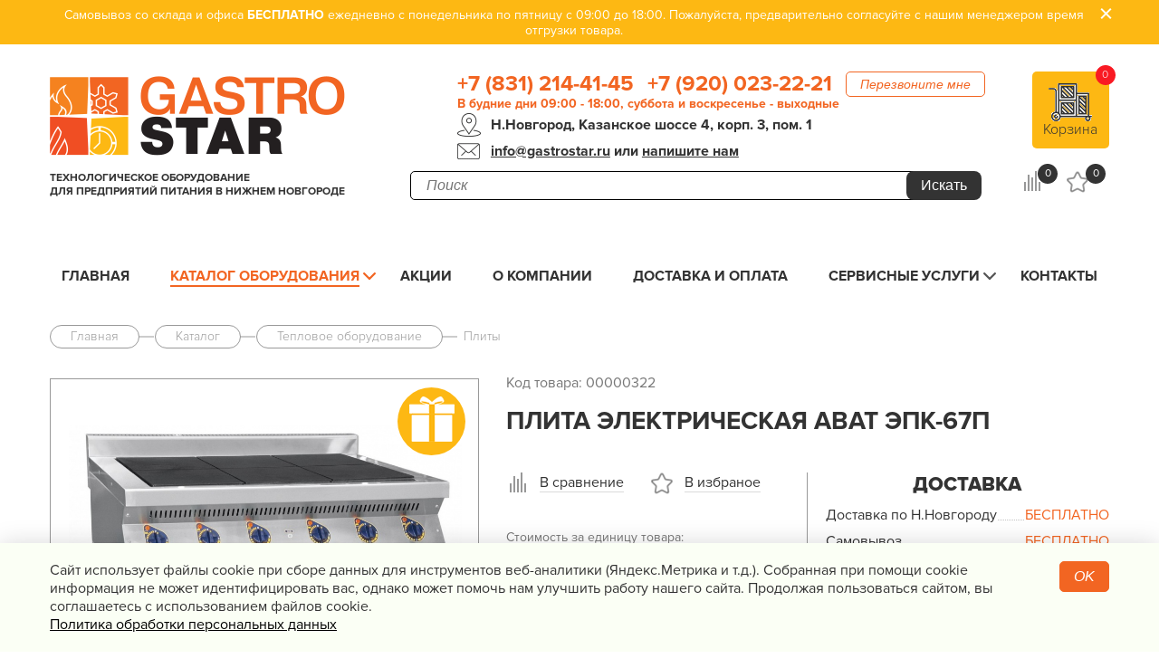

--- FILE ---
content_type: text/html; charset=utf-8
request_url: https://gastrostar.ru/catalog/teplovoe_oborudovanie/plityi/256.html
body_size: 12016
content:
<!DOCTYPE html>
<html lang="ru">
<head>
	<!-- Google Tag Manager -->
	<script>(function(w,d,s,l,i){w[l]=w[l]||[];w[l].push({'gtm.start':
                new Date().getTime(),event:'gtm.js'});var f=d.getElementsByTagName(s)[0],
            j=d.createElement(s),dl=l!='dataLayer'?'&l='+l:'';j.async=true;j.src=
            'https://www.googletagmanager.com/gtm.js?id='+i+dl;f.parentNode.insertBefore(j,f);
        })(window,document,'script','dataLayer','GTM-M3432F5');</script>
	<!-- End Google Tag Manager -->
	<meta charset="UTF-8">
	<meta name="viewport" content="width=device-width, initial-scale=1.0"/>
	<meta content="IE=edge" http-equiv="X-UA-Compatible"/>
	<meta name="format-detection" content="telephone=no">
	<link rel="stylesheet" href="/css/jquery-ui.css">
	<link rel="stylesheet" href="/bower_components/remodal/dist/remodal.css">
	<link rel="stylesheet" href="/bower_components/remodal/dist/remodal-default-theme.css">
	<link href="/js/owl.carousel/owl.carousel.min.css" rel="stylesheet">
	<link href="/js/owl.carousel/owl.theme.default.min.css" rel="stylesheet">
	<link href="/css/lightgallery.css" rel="stylesheet">
	<link rel="stylesheet" href="/css/compare.css">
	<link rel="stylesheet" href="/css/style.css?v=3.2" as="style"/>
	<link rel="stylesheet" href="/css/custom.css?v=3.2">
	<title>Плита электрическая Abat ЭПК-67П - купить в Нижнем Новгороде за 96639 руб. | «Gastrostar»</title>
	<meta name="description" content="Купить Плита электрическая Abat ЭПК-67П - в интернет-магазине &laquo;Гастростар&raquo; с доставкой по Нижнему Новгороду за 96639 руб. Низкая цена и гарантия на оборудование | &laquo;Gastrostar&raquo; Нижний Новгород">
	<meta name="keywords" content="Плита электрическая Abat ЭПК-67П">
	<meta name="yandex-verification" content="395b97e35f880e56" />
			<link rel="canonical" href="https://gastrostar.ru/catalog/teplovoe_oborudovanie/plityi/256.html"/>
			    <link rel="stylesheet" href="/css/jquery-ui.css">
    <link rel="stylesheet" type="text/css" href="/css/jquery.kladr.min.css">
	<script src="/js/jquery.min.js"></script>
	<script src="/js/jquery-ui.min.js"></script>
	<script>window.dataLayer = window.dataLayer || [];</script>
</head>
<body>
<!-- Google Tag Manager (noscript) -->
<noscript><iframe src="https://www.googletagmanager.com/ns.html?id=GTM-M3432F5"
				  height="0" width="0" style="display:none;visibility:hidden"></iframe></noscript>
<!-- End Google Tag Manager (noscript) -->

<div itemscope itemtype="https://schema.org/Organization" style="display: none;">
	<meta itemprop="name" content="Технологическое оборудование для предприятий питания в Нижнем Новгороде «GastroStar»"/>
	<link itemprop="url" href="https://gastrostar.ru/"/>
	<meta itemprop="email" content="info@gastrostar.ru"/>
	<link itemprop="image" href="https://gastrostar.ru/img/logo_big.png"/>
	<link itemprop="logo" href="https://gastrostar.ru/img/logo_big.png"/>
	<meta itemprop="telephone" content="8 831 214-41-45"/>
	<meta itemprop="telephone" content="8 920 023-22-21"/>
		<div itemprop="address" itemscope itemtype="https://schema.org/PostalAddress">
		<meta itemprop="addressCountry" content="Россия"/>
		<meta itemprop="addressLocality" content="Нижний Новгород"/>
		<meta itemprop="postalCode" content="603163"/>
		<meta itemprop="streetAddress" content="Казанское шоссе, д. 4, корп. 3, пом. 1"/>
	</div>
</div>


<header class="header">
  <div class="announcement active" onclick="this.classList.remove('active')">
    <div class="wrapper">
       <p align="center">Самовывоз со склада и офиса <span>БЕСПЛАТНО</span> ежедневно с понедельника по пятницу с 09:00 до 18:00. Пожалуйста, предварительно согласуйте с нашим менеджером время отгрузки товара.</p>
      <div class="close"></div>
    </div>
  </div>



  <div class="wrapper header__wrapper">
          <a href="/" class="logo">
    
      <picture>
        <source srcset="/img/logo.png" media="(max-width: 1200px)">
        <img src="/img/logo_big.png" alt="GastroStar.ru">
      </picture>

          </a>
    
    <p class="about_company">Технологическое оборудование<br> для предприятий питания в Нижнем Новгороде</p>
    <div class="header__block_contact">
      <div class="callback">
        <a href="tel:+78312144145" class="phone">+7 (831) 214-41-45</a>,
        <a href="tel:+79200232221" class="phone">+7 (920) 023-22-21</a>
        <!--noindex-->
        <button data-remodal-target="modal" class="btn btn__orange">Перезвоните мне</button>
        <!--/noindex-->
      </div>
      <div class="schedule">
        <span>В будние дни 09:00 - 18:00, суббота и воскресенье - выходные</span>
      </div>
      <address class="address icon icon__point-map-black ">Н.Новгород, Казанское шоссе 4, корп. 3, пом. 1</address>
      <div class="email__wrapper icon icon__header-email">
        <a href="mailto:info@gastrostar.ru" class="email">info@gastrostar.ru</a> или <span class="email" data-remodal-target="modal">напишите нам</span>
      </div>
    </div>

    <form class="search__wrapper" action="/search" method="get">
      <div>
        <input type="text" id="searchField" autocomplete="off" name="query" placeholder="Поиск" value="">
        <span id="fast-search-loader">Загрузка результатов...</span>
        <button type="submit" class="btn btn--yellow"></button>
      </div>
    </form>

    <!--noindex-->
    <a href="/cart/"  class="btn btn__fill-orange btn__cart" data-js="cart-wrapper">
      <span class="icon icon__cart"></span>
      <span  class="cart_name">Корзина</span>
      <span class="count_products" data-js="cart-count">0</span>
    </a>


    <div class="icon__wrapper header__icon_cart">
      <a href="/compare/" class="icon icon__compare" id="count_compare" rel="nofollow">
        <span> 0</span>
      </a>
      <a href="/favorites/" class="icon icon__favorites"  id="count_favorites" rel="nofollow">
        <span>  0  </span>
      </a>
    </div>
    <!--/noindex-->

  </div>

  <div class="wrapper main-menu__wrapper" >
    <nav class="wrapper main-menu" data-logic-fix-menu>
      <div class="main-menu__icon">
        <span></span>
        <span></span>
        <span></span>
      </div>
      <ul id="clone_main_menu">
        <li  >
          <a href="/">Главная</a>
        </li>
        <!--noindex-->
        <li class="sub-menu  active ">
          <a href="/catalog/">Каталог оборудования</a>

          <ul>
                            <li   class="children" >
                  <a href="/catalog/teplovoe_oborudovanie/" data-id="15">Тепловое оборудование</a>
                                                                                                                                                                    </li>
                            <li   class="children" >
                  <a href="/catalog/holodilnoe_oborudovanie/" data-id="46">Холодильное оборудование</a>
                                                                                                                                                                    </li>
                            <li   class="children" >
                  <a href="/catalog/linii_razdachi_shvedskiy_stol/" data-id="48">Линии раздачи. Шведские столы</a>
                                                                                                                                                                    </li>
                            <li   class="children" >
                  <a href="/catalog/neytralnoe_oborudovanie/" data-id="58">Нейтральное оборудование</a>
                                                                                                                                                                    </li>
                            <li   class="children" >
                  <a href="/catalog/elektromehanicheskoe_oborudovanie/" data-id="78">Электро&shy;механическое оборудование</a>
                                                                                                                                                                    </li>
                            <li   class="children" >
                  <a href="/catalog/posudomoechnoe_oborudovanie/" data-id="101">Посудомоечное оборудование</a>
                                                                                                                                                                    </li>
                            <li   class="children" >
                  <a href="/catalog/oborudovanie_fast_fud/" data-id="121">Оборудование Фаст-Фуд</a>
                                                                                                                                                                    </li>
                            <li   class="children" >
                  <a href="/catalog/barnoe_oborudovanie/" data-id="108">Барное оборудование</a>
                                                                                                                                                                    </li>
                            <li   class="children" >
                  <a href="/catalog/hlebopekarnoe_oborudovanie/" data-id="126">Хлебопекарное оборудование</a>
                                                                                                                                                                    </li>
                            <li   class="children" >
                  <a href="/catalog/oborudovanie_dlya_vodopodgotovki/" data-id="155">Оборудование для водоподготовки</a>
                                                                                                                                                                    </li>
                            <li   class="children" >
                  <a href="/catalog/upakovochnoe_oborudovanie/" data-id="158">Упаковочное оборудование</a>
                                                                                                                                                                    </li>
                            <li   class="children" >
                  <a href="/catalog/sanitarno_gigienicheskoe_oborudovanie_/" data-id="148">Санитарно-гигиеническое оборудование </a>
                                                                                                                                                                    </li>
                            <li  >
                  <a href="/catalog/mebel/" data-id="381">Мебель</a>
                                                                                                                                                                    </li>
                            <li   class="children" >
                  <a href="/catalog/vesovoe_i_izmeritelnoe/" data-id="164">Весовое и измерительное оборудование</a>
                                                                                                                                                                    </li>
                            <li   class="children" >
                  <a href="/catalog/posuda_i_kuhonnyiy_inventar/" data-id="195">Посуда и кухонный инвентарь</a>
                                                                                                                                                                    </li>
                            <li   class="children" >
                  <a href="/catalog/prachechnoe_i_himchistka/" data-id="173">Прачечная и химчистка</a>
                                                                                                                                                                    </li>
                            <li   class="children" >
                  <a href="/catalog/produktyi_syire_dlya_horecafanfud/" data-id="437">Продукты, сырье для HoReCa/ФанФуд</a>
                                                                                                                                                                    </li>
                            <li   class="children" >
                  <a href="/catalog/professionalnaya_himiya/" data-id="438">Профессиональная химия</a>
                                                                                                                                                                    </li>
                      </ul>

        </li>
        <!--/noindex-->
                  <li     >
            <a href="/info/action/">Акции</a>
                      </li>
                  <li     >
            <a href=" /content/o_nas/">О компании</a>
                      </li>
                  <li     >
            <a href="/content/dostavka_i_oplata/">Доставка и оплата</a>
                      </li>
                  <li     class="sub-menu sub-menu-no-arrow"  >
            <a href="/content/servis/">Сервисные услуги</a>
                          <ul>
                                  <li class="children"><a href="/content/servis/garantiya/">Гарантия</a></li>
                                  <li class="children"><a href="/content/servis/montaj/">Монтаж</a></li>
                                  <li class="children"><a href="/content/servis/remont/">Ремонт</a></li>
                                  <li class="children"><a href="/content/servis/tehnicheskoe_obslujivanie/">Техническое обслуживание</a></li>
                              </ul>
                      </li>
                  <li     >
            <a href="/feedback/">Контакты</a>
                      </li>
              </ul>
      <div class="for_mobile">
        <div class="logo_mobile">
                      <a href="/" >
                            <img src="/img/logo_big.png" alt="GastroStar.ru" width="140">
                          </a>
                  </div>
        <div class="icons">
          <a class="phone" href="tel:+78312144145"></a>
          <div class="search_mobile"></div>
        </div>
      </div>
      <span class="main-menu__catalog_mobile">Каталог оборудования<span class="chek_icon"></span>
        <div class="menu_katalog_mobile">
           <div class="menu_katalog_mobile__close-panel">Каталог оборудования <span class="close"></span></div>
          <ul id="slidermenu">
                          <li>
                <a href="/catalog/teplovoe_oborudovanie/">Тепловое оборудование</a>
              </li>
                          <li>
                <a href="/catalog/holodilnoe_oborudovanie/">Холодильное оборудование</a>
              </li>
                          <li>
                <a href="/catalog/linii_razdachi_shvedskiy_stol/">Линии раздачи. Шведские столы</a>
              </li>
                          <li>
                <a href="/catalog/neytralnoe_oborudovanie/">Нейтральное оборудование</a>
              </li>
                          <li>
                <a href="/catalog/elektromehanicheskoe_oborudovanie/">Электро&shy;механическое оборудование</a>
              </li>
                          <li>
                <a href="/catalog/posudomoechnoe_oborudovanie/">Посудомоечное оборудование</a>
              </li>
                          <li>
                <a href="/catalog/oborudovanie_fast_fud/">Оборудование Фаст-Фуд</a>
              </li>
                          <li>
                <a href="/catalog/barnoe_oborudovanie/">Барное оборудование</a>
              </li>
                          <li>
                <a href="/catalog/hlebopekarnoe_oborudovanie/">Хлебопекарное оборудование</a>
              </li>
                          <li>
                <a href="/catalog/oborudovanie_dlya_vodopodgotovki/">Оборудование для водоподготовки</a>
              </li>
                          <li>
                <a href="/catalog/upakovochnoe_oborudovanie/">Упаковочное оборудование</a>
              </li>
                          <li>
                <a href="/catalog/sanitarno_gigienicheskoe_oborudovanie_/">Санитарно-гигиеническое оборудование </a>
              </li>
                          <li>
                <a href="/catalog/mebel/">Мебель</a>
              </li>
                          <li>
                <a href="/catalog/vesovoe_i_izmeritelnoe/">Весовое и измерительное оборудование</a>
              </li>
                          <li>
                <a href="/catalog/posuda_i_kuhonnyiy_inventar/">Посуда и кухонный инвентарь</a>
              </li>
                          <li>
                <a href="/catalog/prachechnoe_i_himchistka/">Прачечная и химчистка</a>
              </li>
                          <li>
                <a href="/catalog/produktyi_syire_dlya_horecafanfud/">Продукты, сырье для HoReCa/ФанФуд</a>
              </li>
                          <li>
                <a href="/catalog/professionalnaya_himiya/">Профессиональная химия</a>
              </li>
                      </ul>
        </div>
    </span>

    </nav>
  </div>
  <section id="scrollMenuForm"></section>

</header>



    <div class="wrapper" itemscope=""  itemtype="http://schema.org/Product" >
        <div class="breadcrumbs-wrapper">
            <ul class="breadcrumbs" itemscope itemtype="http://schema.org/BreadcrumbList">
                <li itemprop="itemListElement" itemscope itemtype="http://schema.org/ListItem">
                    <a href="/" itemprop="item"><span itemprop="name">Главная</span><meta itemprop="position" content="1" /></a>
                </li>
	                                                <li itemprop="itemListElement" itemscope itemtype="http://schema.org/ListItem">
                        <a href="/catalog/" itemprop="item"><span itemprop="name">Каталог</span><meta itemprop="position" content="2" /></a>
                    </li>
		                                                <li itemprop="itemListElement" itemscope itemtype="http://schema.org/ListItem">
                        <a href="/catalog/teplovoe_oborudovanie/" itemprop="item"><span itemprop="name">Тепловое оборудование</span><meta itemprop="position" content="3" /></a>
                    </li>
		                                                <li itemprop="itemListElement" itemscope itemtype="http://schema.org/ListItem">
                        <a href="/catalog/teplovoe_oborudovanie/plityi/" itemprop="item"><span itemprop="name">Плиты</span><meta itemprop="position" content="4" /></a>
                    </li>
		                                        </ul>
        </div>
        <div class="product product-item" data-js="product-item" data-id="256" >

            <div class="zagolov_hidden">
                <p class="vendor-code">Код товара: 00000322</p>
                <div class="h1  name"  itemprop="name" >Плита электрическая Abat ЭПК-67П </div>
                            </div>
            <div class="product-item__gallery  ">
                                <ul id="imageGallery">

                    <li data-thumb="/preview/type_75x60//files/catalog/product/2016/07/256.jpg" data-src="/preview/type_h700/files/catalog/product/2016/07/256.jpg" >
                        <div style="display: flex;"  >
                            <img  itemprop="image"  src="/preview/type_h700/files/catalog/product/2016/07/256.jpg" alt="Плита электрическая Abat ЭПК-67П" />
                        </div>
                    </li>

                                    </ul>
                                                    <a href="/info/action/" class="action_big">
                        <div class="action_big_text">
                            <div class="images_action"><img src="/images/card1.jpg"><img src="/images/card2.jpg"></div>
Подарок при покупке на выбор карта «Спортмастер» или «Spar»  номиналом 2 500 руб.
                        </div>
                    </a>
                            </div>

            <div class="product-item__description">
                <div class="headline_item">
                                        <p class="vendor-code">Код товара:  00000322</p>                    <h1 class="name">Плита электрическая Abat ЭПК-67П</h1>
                </div>

                                    <div class="descript_colum">
                        <div class="descript_colum__col_price">
                            <div class="icon__wrapper">
                                <div class="icon icon__compare ">
                                                                    <button id="compare_256"
                                            onclick="compareprod(256, 17);">В сравнение
                                    </button>
                                                                </div>
                                <div class="icon icon__favorites ">
                                                                            <button id="favorites_256"
                                                onclick="favoritesprod(256);yaCounter39582585.reachGoal('add_favor');">В избраное
                                        </button>
                                                                    </div>
                            </div>
                            <div class="price_text"  itemprop="offers" itemscope="" itemtype="http://schema.org/Offer">
                                <p class="price_unit">Стоимость за единицу товара:</p>
                                <div class="price-status">

                                    <p  class="price" data-price="96639">96 639 руб.</p>
                                                                            <meta itemprop="price"  content="96639">
                                                                        <meta itemprop="priceCurrency" content="RUB">
                                    <link  itemprop="url" href="https://gastrostar.ru/catalog/teplovoe_oborudovanie/plityi/256.html">

                                    <div class="existence">
                                        <span class="burger ">
                                            <span></span>
                                        <span></span>
                                        <span></span>
                                        </span>
                                        <span class="burger-text ">Склад (2-5 дней)</span>
                                        <meta itemprop="availability" content="InStock">
                                    </div>
                                </div>
                                <div class="btn_block">
                                    <div class="inc">
                                        <span class="inc-counters align_left_center">
                                            <i class="inc-counter up">-</i>
                                            <input type="text" value="1" class="product__count inc-order-count inpt">
                                            <i class="inc-counter down">+</i>
                                        </span>
                                    </div>
                                    <div class="btn_block__buy-btn">

                                                                                    <button class="btn__orange btn--tocart"
                                                    onclick="Catalog.cart.add(this);yaCounter39582585.reachGoal('AddInCart_Goods');">В корзину
                                            </button>
                                        
                                        <button class="btn__all" data-remodal-target="order" onclick="yaCounter39582585.reachGoal('buy_1_clickGoods');">Купить в один клик</button>
                                    </div>
                                </div>
                                                                <ul class="dot-line">
                                    <li>
                                        <span class="dot-line__text">Гарантия</span>
                                        <span class="dot-line__charact">12 месяцев</span>
                                    </li>
                                </ul>
                                                                                                    <br><br><p>Минимальный заказ по производителю «Abat» - 10 000 руб.</p>
                                                                <button data-remodal-target="question" class="btn__mendger">Задать вопрос менеджеру</button>
                                <button data-remodal-target="soc" class="price_text__repost">Поделиться</button>
                            </div>
                        </div>
                        <div class="delivery_block">
                            <h2 class="delivery_block__headline">Доставка</h2>

                            <ul class="dot-line border_bot">
                                <li>
                                    <span class="dot-line__text">Доставка по Н.Новгороду</span>
                                    <span class="dot-line__charact free_delivery">бесплатно </span>
                                </li>
                                <li>
                                    <span class="dot-line__text">Самовывоз</span>
                                    <span class="dot-line__charact free_delivery">бесплатно</span>
                                </li>
                                <li>
                                    <span class="dot-line__text">Доставка до ТК</span>
                                    <span class="dot-line__charact free_delivery">бесплатно</span>
                                </li>
                                <li>
                                    <span class="dot-line__text width_input">Доставка по области</span>
                                    <input type="text" placeholder="0 км" class="input_produkt_item" id="jq_input_produkt_item">
                                    <input type="hidden" value="80" id="price-delivery-km">
                                    <span class="dot-line__charact" id="jq-dot-line__charact">0 руб</span>
                                </li>
                            </ul>

                            <div class="delivery_city">
                                <label>Доставка в: </label>
                                <div>
                                    <input type="text" value="" name="place"  id="place" placeholder="Введите город доставки" data-region="">
                                    <a class="delivery-variants" title="Показать варианты доставки"></a>
                                </div>
                            </div>

                            <div id="delivery-result">
                            </div>

                            <div class="detal_payment delivery-variants">Расчет доставки</div>
                            <a href="/marks/1399/" class="product-brand"><img src="/preview/type_200x200/files/brands/1399.png"></a>                            <a href="/catalog/filter/cat17/2050_1399/" class="product-brand-count">Все плиты
                            Abat (53)</a>                        </div>
                    </div>
                            </div>

        </div>

        <div class="product-detail">

            <div class="product-detail__character">

                                    <h2>Основные характеристики  Abat ЭПК-67П</h2>
                    <div class="contain">
                    <ul class="dot-line">
                                                                                                                                                                                                                                                                                                                                                                                                                                                                                                                                                                                                                            <li class="product-props__item">
                                            <span class="dot-line__text">Количество конфорок</span>
                                            <span class="dot-line__charact">6</span>
                                        </li>
                                                                                                                                                                                                                                                                                                                                                                                                                                                                                                                                                                                                    <li class="product-props__item">
                                            <span class="dot-line__text">Установка</span>
                                            <span class="dot-line__charact">Напольная</span>
                                        </li>
                                                                                                                                                                                                                                                                                                                                                                                                        <li class="product-props__item">
                                            <span class="dot-line__text">Тип оснащения</span>
                                            <span class="dot-line__charact">Открытая подставка</span>
                                        </li>
                                                                                                                                                                                                                                                                                                                                                                                                                                                                            <li class="product-props__item">
                                            <span class="dot-line__text">Тип поверхности</span>
                                            <span class="dot-line__charact">Чугун</span>
                                        </li>
                                                                                                                                                                                                                                                                                                                                                                                                                                                                                                                                                                                                                                                                                                                                                                                                                                                                                                    <li class="product-props__item">
                                            <span class="dot-line__text">Подключение</span>
                                            <span class="dot-line__charact">400 В</span>
                                        </li>
                                                                                                                                                                                                                                                                                                                                                                                                        <li class="product-props__item">
                                            <span class="dot-line__text">Мощность, кВт</span>
                                            <span class="dot-line__charact">16.8</span>
                                        </li>
                                                                                                                                                                                                                                                                <li class="product-props__item">
                                            <span class="dot-line__text">Ширина, мм</span>
                                            <span class="dot-line__charact">1111</span>
                                        </li>
                                                                                                                                                                                                                                                                <li class="product-props__item">
                                            <span class="dot-line__text">Глубина, мм</span>
                                            <span class="dot-line__charact">750</span>
                                        </li>
                                                                                                                                                                                                                                                                <li class="product-props__item">
                                            <span class="dot-line__text">Высота, мм</span>
                                            <span class="dot-line__charact">940</span>
                                        </li>
                                                                                                                                                                                                                                                                <li class="product-props__item">
                                            <span class="dot-line__text">Вес, кг</span>
                                            <span class="dot-line__charact">103</span>
                                        </li>
                                                                                                                                                                                                                                                                                                                                                                                                                                                                                                                                                                                                                                                                                                                                                                                                                                                                                                                                                                                                                                                                                                                                                                                                                                                        <li class="product-props__item">
                                            <span class="dot-line__text">Страна</span>
                                            <span class="dot-line__charact">Россия</span>
                                        </li>
                                                                                                                                                                                                                                                                                                                                                                                                                                                                                                                                                                                                                                                                                                                                                                                                                                                                                                                                                                                                                                                                                                                                                                                        </ul>
                    </div>
                

            </div>
            <div class="product-detail__description" >
                <h2>Описание</h2>
                <div class="contain contain-description"  itemprop="description" >
                    <p>Плита электрическая шестиконфорочная ЭПК-67П на подставке</p>

<p>Размеры конфорок, мм 300х300<br />
Потребляемая мощность конфорки, кВт 2,8<br />
Площадь жарочной поверхности, м2 0,54<br />
Температура рабочей поверхности конфорки, °C, не более 480</p>

<p>Время разогрева конфорки до максимальной температуры, мин, не более 25</p>

<p>Плита электрическая на подставке предназначена для тепловой обработки пищевых продуктов (варка, жарка, разогрев, в функциональных и других емкостях). Все регуляторы расположены на передней панели, выполнены в 4-х позиционном варианте, оснащены световой индикацией. Плоская поверхность конфорок 300х300 позволяет без особых усилий передвигать емкости вдоль рабочей поверхности. </p>

                </div>
            </div>

            
                        <div class="product-detail__description">
                <h3>Скачать</h3>
                <div class="contain">

                                                    <a href="/files/upload/256/zHnQ2GW8.doc" target="_blank"
                               class="download-link download-link--pdf type-doc">Паспорт Abat ЭПК-67П.doc (doc, 3.6 Мб)</a>
                                                    <a href="/files/upload/256/NK42MF0p.pdf" target="_blank"
                               class="download-link download-link--pdf type-pdf">Технические параметры Abat ЭПК-67П.pdf (pdf, 0.1 Мб)</a>
                                        </div>
            </div>
                    </div>
                <div class="review-form-block form">
    <h2>Напишите свой отзыв</h2>
    <form onsubmit="ReviewForm.send($(this));return false;" method="post" enctype = 'multipart/form-data'>
        <div class="input-group input-group--inline flex_l ratings_stars-line">
            <label for="name">Оцените продукт</label>
            <div class="ratings_stars_block">
                <div class="ratings_stars"></div>
                <div class="ratings_stars"></div>
                <div class="ratings_stars"></div>
                <div class="ratings_stars"></div>
                <div class="ratings_stars"></div>
            </div>
            <input type="text" id="rating" name="rating" required="" class="not_visible">
        </div>
        <input type="hidden" name="prod_id" value="256">
        <div class="flex_l review-form-block-groups">
            <div>
                <div class="input-group input-group--inline">
                    <label for="name">Ваше имя</label>
                    <input type="text" name="name" required="">
                </div>
                <div class="input-group input-group--inline">
                    <label for="email">E-mail</label>
                    <input type="text" name="email">
                </div>
                <div class="input-group input-group--inline">
                    <label for="phone">Телефон</label>
                    <input type="text" name="phone">
                </div>
                <div class="input-group input-group--inline">
                    <label for="name">Комментарий</label>
                    <div class="textarea">
                        <textarea name="review" class="form-control"></textarea>
                    </div>
                </div>
            </div>
            <div>
                <div class="input-group input-group--inline">
                    <label for="name">Недостатки</label>
                    <div class="textarea">
                        <textarea name="lack" class="form-control" ></textarea>
                    </div>
                </div>
                <div class="input-group input-group--inline">
                    <label for="name">Достоинства</label>
                    <div class="textarea">
                        <textarea name="advantages" class="form-control" ></textarea>
                    </div>
                </div>
                <div class="input-group input-group--inline">
                    <label for="phone">Изображения</label>
                    <input type="file" name="inputfile[]" multiple>
                </div>
            </div>
        </div>
        <div class="">
            <button type="submit" class="btn btn__submit">Отправить</button>
        </div>
        <label for="cartCheck" class="agreeForm">Я ознакомлен и согласен с <a href="/content/soglashenie_ob_obrabotke_personalnyih_dannyih/"  rel="nofollow" target="_blank">условиями политики конфиденциальности</a> и даю согласие на обработку моих персональных данных</label>
        <div class="form__row">
            <div class="form__col form__col_label"></div>
            <div class="form__col form__col_input">
                <div class="msg-wrap"></div>
            </div>
        </div>


    </form>
</div>        
                    <div class="product-similar">
                <div class="h2">Похожие товары
                </div>

                <div class="sort__items-result">
                                            <div class="sort__item " data-js="product-item" data-id="17308">

    <a class="data-img   " href="/catalog/teplovoe_oborudovanie/plityi/17308.html">
        <img  src="/preview/type_200x200/files/catalog/product/2021/08/17308.png"  alt="Плита индукционная Dominator ПЭИ-4(700) D">
    </a>
    <div class="sort__descript">
        <a href="/catalog/teplovoe_oborudovanie/plityi/17308.html"
           class="title data-href">Плита индукционная Dominator ПЭИ-4(700) D
        </a>

        <div class="description">
                                                Настольная; 
                                    230/400 В
                                    </div>


    <div class="price">96 942 руб.</div>

    <div class="presence ">
        <span class="burger">
            <span></span>
            <span></span>
            <span></span>
        </span>
        Склад (2-5 дней)
    </div>

    <div data-remodal-target="order" class="buy_one_click" onclick="remodalOrderFormCategory(17308);yaCounter39582585.reachGoal('buy_1_clickList');">Купить в один клик</div>

    <div class="wrapper-buy">
                                    <button class="btn btn__orange btn--tocart" onclick="Catalog.cart.add(this);yaCounter39582585.reachGoal('AddInCart_list');dataLayer.push({
            'eventCategory':'Buy_Button',
            'eventAction':'Click',
            'eventLabel':'AddInCart_list',
            'eventValue':'1',
            'event':'event-to-ga'
            })">В корзину</button>
                    
        


                    <div id="compare_17308"
                    onclick="compare(17308, 17);"
                    class="icon icon__compare">
                            </div>
            </div>
    </div>
</div>

                                            <div class="sort__item " data-js="product-item" data-id="20546">

    <a class="data-img   " href="/catalog/teplovoe_oborudovanie/plityi/20546.html">
        <img  src="/preview/type_200x200/files/catalog/product/2023/09/20546.png"  alt="Плита электрическая ТММ ПЭТ-4ПН">
    </a>
    <div class="sort__descript">
        <a href="/catalog/teplovoe_oborudovanie/plityi/20546.html"
           class="title data-href">Плита электрическая ТММ ПЭТ-4ПН
        </a>

        <div class="description">
                                                Напольная; 
                                    400 В
                                    </div>


    <div class="price">97 153 руб.</div>

    <div class="presence presence__stock">
        <span class="burger">
            <span></span>
            <span></span>
            <span></span>
        </span>
        Заказ (2 недели)
    </div>

    <div data-remodal-target="order" class="buy_one_click" onclick="remodalOrderFormCategory(20546);yaCounter39582585.reachGoal('buy_1_clickList');">Купить в один клик</div>

    <div class="wrapper-buy">
                                    <button class="btn btn__orange btn--tocart" onclick="Catalog.cart.add(this);yaCounter39582585.reachGoal('AddInCart_list');dataLayer.push({
            'eventCategory':'Buy_Button',
            'eventAction':'Click',
            'eventLabel':'AddInCart_list',
            'eventValue':'1',
            'event':'event-to-ga'
            })">В корзину</button>
                    
        


                    <div id="compare_20546"
                    onclick="compare(20546, 17);"
                    class="icon icon__compare">
                            </div>
            </div>
    </div>
</div>

                                            <div class="sort__item " data-js="product-item" data-id="11758">

    <a class="data-img   " href="/catalog/teplovoe_oborudovanie/plityi/11758.html">
        <img  src="/preview/type_200x200/files/catalog/product/2020/08/11758.png"  alt="Плита электрическая Марихолодмаш ПЭ47Ж-02">
    </a>
    <div class="sort__descript">
        <a href="/catalog/teplovoe_oborudovanie/plityi/11758.html"
           class="title data-href">Плита электрическая Марихолодмаш ПЭ47Ж-02
        </a>

        <div class="description">
                                                Напольная; 
                                    400 В
                                    </div>


    <div class="price">95 852 руб.</div>

    <div class="presence presence__specify">
        <span class="burger">
            <span></span>
            <span></span>
            <span></span>
        </span>
        Заказ (уточнить срок)
    </div>

    <div data-remodal-target="order" class="buy_one_click" onclick="remodalOrderFormCategory(11758);yaCounter39582585.reachGoal('buy_1_clickList');">Купить в один клик</div>

    <div class="wrapper-buy">
                                    <button class="btn btn__orange btn--tocart" onclick="Catalog.cart.add(this);yaCounter39582585.reachGoal('AddInCart_list');dataLayer.push({
            'eventCategory':'Buy_Button',
            'eventAction':'Click',
            'eventLabel':'AddInCart_list',
            'eventValue':'1',
            'event':'event-to-ga'
            })">В корзину</button>
                    
        


                    <div id="compare_11758"
                    onclick="compare(11758, 17);"
                    class="icon icon__compare">
                            </div>
            </div>
    </div>
</div>

                                            <div class="sort__item " data-js="product-item" data-id="27393">

    <a class="data-img   " href="/catalog/teplovoe_oborudovanie/plityi/27393.html">
        <img  src="/preview/type_200x200/files/catalog/product/2025/01/27393.png"  alt="Плита электрическая Vortmax SEC 94">
    </a>
    <div class="sort__descript">
        <a href="/catalog/teplovoe_oborudovanie/plityi/27393.html"
           class="title data-href">Плита электрическая Vortmax SEC 94
        </a>

        <div class="description">
                                                Настольная; 
                                    400 В
                                    </div>


    <div class="price">97 360 руб.</div>

    <div class="presence presence__specify">
        <span class="burger">
            <span></span>
            <span></span>
            <span></span>
        </span>
        Заказ (уточнить срок)
    </div>

    <div data-remodal-target="order" class="buy_one_click" onclick="remodalOrderFormCategory(27393);yaCounter39582585.reachGoal('buy_1_clickList');">Купить в один клик</div>

    <div class="wrapper-buy">
                                    <button class="btn btn__orange btn--tocart" onclick="Catalog.cart.add(this);yaCounter39582585.reachGoal('AddInCart_list');dataLayer.push({
            'eventCategory':'Buy_Button',
            'eventAction':'Click',
            'eventLabel':'AddInCart_list',
            'eventValue':'1',
            'event':'event-to-ga'
            })">В корзину</button>
                    
        


                    <div id="compare_27393"
                    onclick="compare(27393, 17);"
                    class="icon icon__compare">
                            </div>
            </div>
    </div>
</div>

                                            <div class="sort__item " data-js="product-item" data-id="28342">

    <a class="data-img   " href="/catalog/teplovoe_oborudovanie/plityi/28342.html">
        <img  src="/preview/type_200x200/files/catalog/product/2025/10/28342.jpg"  alt="Плита газовая Вулкан-Heidebrenner GK 2101 8201">
    </a>
    <div class="sort__descript">
        <a href="/catalog/teplovoe_oborudovanie/plityi/28342.html"
           class="title data-href">Плита газовая Вулкан-Heidebrenner GK 2101 8201
        </a>

        <div class="description">
                                                Напольная; 
                                    Газ
                                    </div>


    <div class="price">97 030 руб.</div>

    <div class="presence presence__specify">
        <span class="burger">
            <span></span>
            <span></span>
            <span></span>
        </span>
        Заказ (уточнить срок)
    </div>

    <div data-remodal-target="order" class="buy_one_click" onclick="remodalOrderFormCategory(28342);yaCounter39582585.reachGoal('buy_1_clickList');">Купить в один клик</div>

    <div class="wrapper-buy">
                                    <button class="btn btn__orange btn--tocart" onclick="Catalog.cart.add(this);yaCounter39582585.reachGoal('AddInCart_list');dataLayer.push({
            'eventCategory':'Buy_Button',
            'eventAction':'Click',
            'eventLabel':'AddInCart_list',
            'eventValue':'1',
            'event':'event-to-ga'
            })">В корзину</button>
                    
        


                    <div id="compare_28342"
                    onclick="compare(28342, 17);"
                    class="icon icon__compare">
                            </div>
            </div>
    </div>
</div>

                                            <div class="sort__item " data-js="product-item" data-id="16916">

    <a class="data-img   " href="/catalog/teplovoe_oborudovanie/plityi/16916.html">
        <img  src="/preview/type_200x200/files/catalog/product/2021/07/16916.jpg"  alt="Плита газовая Grill Master Ф2ЖТЛПГ(п) (на подставке), 50018">
    </a>
    <div class="sort__descript">
        <a href="/catalog/teplovoe_oborudovanie/plityi/16916.html"
           class="title data-href">Плита газовая Grill Master Ф2ЖТЛПГ(п) (на подставке), 50018
        </a>

        <div class="description">
                                                Напольная; 
                                    Газ
                                    </div>


    <div class="price">96 858 руб.</div>

    <div class="presence presence__specify">
        <span class="burger">
            <span></span>
            <span></span>
            <span></span>
        </span>
        Заказ (уточнить срок)
    </div>

    <div data-remodal-target="order" class="buy_one_click" onclick="remodalOrderFormCategory(16916);yaCounter39582585.reachGoal('buy_1_clickList');">Купить в один клик</div>

    <div class="wrapper-buy">
                                    <button class="btn btn__orange btn--tocart" onclick="Catalog.cart.add(this);yaCounter39582585.reachGoal('AddInCart_list');dataLayer.push({
            'eventCategory':'Buy_Button',
            'eventAction':'Click',
            'eventLabel':'AddInCart_list',
            'eventValue':'1',
            'event':'event-to-ga'
            })">В корзину</button>
                    
        


                    <div id="compare_16916"
                    onclick="compare(16916, 17);"
                    class="icon icon__compare">
                            </div>
            </div>
    </div>
</div>

                                    </div>

            </div>
        
        
        <div class="lawyer-text">Информация, представленная на сайте, носит справочный характер и не является публичной офертой, определяемой Статьей 437 Гражданского кодекса РФ. Производители вправе вносить изменения в технические характеристики, внешний вид и комплектацию товаров без предварительного уведомления. <br/>Все характеристики вы можете уточнить у наших менеджеров перед оформлением заказа.</div>
    </div>



<footer>
  <div class="footer">
    <div class="wrapper">

      <div class="search">
        <form action="/search" method="get">
          <input type="text" id="searchField" autocomplete="off" name="query" placeholder="Поиск технологического оборудования" value="">
          <button type="submit" class="btn btn--yellow">Найти</button>
        </form>
      </div>



      <div class="main-menu footer-menu_mobile">
        <div class="footer-menu__icon">
          <span></span><span></span><span></span>
        </div>
        <div class="footer-menu__catalog">Каталог оборудования<span class="chek_icon"></span></div>
      </div>

      <div class="footer-nav">
        <div>
          <div class="footer-nav-header ">gastrostar.ru</div>
          <ul>
                          <li>
                <a href="/info/action/" >Акции</a>
              </li>
                          <li>
                <a href="/catalog/" >Каталог оборудования</a>
              </li>
                          <li>
                <a href="/content/o_nas/" >О компании</a>
              </li>
                          <li>
                <a href="/content/dostavka_i_oplata/" >Доставка и оплата</a>
              </li>
                          <li>
                <a href="/content/servis/" >Сервисные услуги</a>
              </li>
                          <li>
                <a href="/feedback/" >Контакты</a>
              </li>
                          <li>
                <a href="/content/soglashenie_ob_obrabotke_personalnyih_dannyih/"  rel="nofollow" >Политика конфиденциальности</a>
              </li>
                      </ul>
        </div>
        <!--noindex-->
        <div>
          <div class="footer-nav-header">Каталог оборудования</div>
          <ul>
                                                            <li>
                    <a href="/catalog/teplovoe_oborudovanie/">Тепловое оборудование</a>
                  </li>
                                                                                <li>
                    <a href="/catalog/holodilnoe_oborudovanie/">Холодильное оборудование</a>
                  </li>
                                                                                <li>
                    <a href="/catalog/linii_razdachi_shvedskiy_stol/">Линии раздачи. Шведские столы</a>
                  </li>
                                                                                <li>
                    <a href="/catalog/neytralnoe_oborudovanie/">Нейтральное оборудование</a>
                  </li>
                                                                                <li>
                    <a href="/catalog/elektromehanicheskoe_oborudovanie/">Электро&shy;механическое оборудование</a>
                  </li>
                                                                                <li>
                    <a href="/catalog/posudomoechnoe_oborudovanie/">Посудомоечное оборудование</a>
                  </li>
                                                                                <li>
                    <a href="/catalog/oborudovanie_fast_fud/">Оборудование Фаст-Фуд</a>
                  </li>
                                                                                <li>
                    <a href="/catalog/barnoe_oborudovanie/">Барное оборудование</a>
                  </li>
                                                                                                                                                                                                                                                                                                                                                                                                                                                                                                                                    </ul>
        </div>
        <div>
          <div class="footer-nav-header"></div>
          <ul>
                                                                                                                                                                                                                                                                                                                                                                                                                                          <li>
                  <a href="/catalog/hlebopekarnoe_oborudovanie/">Хлебопекарное оборудование</a>
                </li>
                                                                              <li>
                  <a href="/catalog/oborudovanie_dlya_vodopodgotovki/">Оборудование для водоподготовки</a>
                </li>
                                                                              <li>
                  <a href="/catalog/upakovochnoe_oborudovanie/">Упаковочное оборудование</a>
                </li>
                                                                              <li>
                  <a href="/catalog/sanitarno_gigienicheskoe_oborudovanie_/">Санитарно-гигиеническое оборудование </a>
                </li>
                                                                              <li>
                  <a href="/catalog/mebel/">Мебель</a>
                </li>
                                                                              <li>
                  <a href="/catalog/vesovoe_i_izmeritelnoe/">Весовое и измерительное оборудование</a>
                </li>
                                                                              <li>
                  <a href="/catalog/posuda_i_kuhonnyiy_inventar/">Посуда и кухонный инвентарь</a>
                </li>
                                                                              <li>
                  <a href="/catalog/prachechnoe_i_himchistka/">Прачечная и химчистка</a>
                </li>
                                                                              <li>
                  <a href="/catalog/produktyi_syire_dlya_horecafanfud/">Продукты, сырье для HoReCa/ФанФуд</a>
                </li>
                                                                              <li>
                  <a href="/catalog/professionalnaya_himiya/">Профессиональная химия</a>
                </li>
                                                        </ul>
        </div>
        <!--/noindex-->
      </div>

      <div class="footer-contacts">
        <div class="footer-contacts-logo">
          <p>Технологическое оборудование для предприятий питания в нижнем новгороде</p>
        </div>
        <div class="footer-contacts-address">
          <address>Нижний Новгород, Казанское шоссе, д. 4, корп. 3, пом. 1</address>
          <div class="footer-contacts-mail">
            <a href="mailto:info@gastrostar.ru">info@gastrostar.ru</a>
            <span data-remodal-target="modal"> или напишите нам</span>
            <a class = "privacy_policy" href="/content/soglashenie_ob_obrabotke_personalnyih_dannyih/" rel="nofollow">Политика конфиденциальности</a>
          </div>
        </div>
        <div class="footer-contacts-phone">
          <a href="" class="vk"></a>
         <a href="tel:78312144145">+7 (831) 214-41-45</a>
         <a href="tel:+79200232221">+7 (920) 023-22-21</a>
          <button data-remodal-target="modal" class="btn btn__orange">Перезвоните мне</button>
        </div>
      </div>
    </div>
  </div>
                                    
  <div class="wrapper">

    <div class="footer-bottom">
      <div>&copy; 2016 - 2026 Gastrostar, интернет-магазин технологического оборудования для предприятий общественного питания</div>
      <div><a target="_blank" href="//webmechanica.ru">Вебмеханика</a> — создание сайтов</div>
    </div>
  </div>



</footer>

<div data-remodal-id="modal" class="remodal">
  <button data-remodal-action="close" class="remodal-close"></button>
  <div class="popup">
    <div class="popup__header">Перезвоним при первой возможности</div>
    <form  id="formCallBack" method="post" action="/sendcallback">

      <input type="text" id="callBackName" name="callBackName" placeholder="Имя">

      <input type="text" id="callBackPhone" name="callBackPhone" placeholder="Номер телефон">

      <textarea type="text" id="callBackText" name="callBackText" placeholder="Комментарий"></textarea>

     <div class="g-recaptcha" style="margin-top: 35px;margin-left: 65px;"></div>

      <button type="submit" id="callBackSend" class="btn">Отправить</button>

      <label>Нажимая на кнопку вы даете согласие на обработку персональных данных и соглашаетесь с <a href="/content/soglashenie_ob_obrabotke_personalnyih_dannyih/" rel="nofollow" target="_blank">политикой конфиденциальности</a></label>
      <script src="https://www.google.com/recaptcha/api.js?onload=onloadCallback&render=explicit"
              async defer>
      </script>

      <script>
          var onloadCallback = function() {
              //remove old
              $('.g-recaptcha').html('');

              $('.g-recaptcha').each(function (i, captcha) {
                  grecaptcha.render(captcha, {
                      'sitekey' : '6Le678MUAAAAAEVqIL6gw5u4aubho6X4sPc-wgSV'
                  });
              });
          };
      </script>
    </form>
  </div>
</div>

    <div data-remodal-id="order" class="remodal">
        <button data-remodal-action="close" class="remodal-close"></button>
        <div class="popup">
            <div class="popup__header">Заказ товара</div>
            <form  id="formOrder" method="post" action="/sendorder">

                <div class="">
                                            <img src="/files/catalog/product/2016/07/256.jpg">
                    
                    <p>Плита электрическая Abat ЭПК-67П</p>
                </div>
                <input type="hidden" name ="callBackProd" value="Плита электрическая Abat ЭПК-67П">
                <input type="hidden" name ="callBackLink" value="http://gastrostar.ru/catalog/teplovoe_oborudovanie/plityi/256.html">

                <input type="text" id="callBackName" name="callBackName" placeholder="Ваше имя">

                <input type="text" id="callBackPhone" name="callBackPhone" placeholder="Телефон">

                <textarea type="text" id="callBackText" name="callBackText" placeholder="Комментарий"></textarea>

                <button type="submit" id="callBackSend" class="btn ">Отправить</button>

                <label>Нажимая на кнопку вы даете согласие на обработку персональных данных и соглашаетесь с <a href="/content/soglashenie_ob_obrabotke_personalnyih_dannyih/" rel="nofollow" target="_blank">политикой конфиденциальности</a></label>

            </form>
        </div>
    </div>

    <div data-remodal-id="question" class="remodal">
        <button data-remodal-action="close" class="remodal-close"></button>
        <div class="popup">
            <div class="popup__header">Задать вопрос менеджеру</div>
            <form  id="formQuestion" method="post" action="/sendquestion">

                <input type="text" id="callBackName" name="callBackName" placeholder="Ваше имя">

                <input type="text" id="callBackPhone" name="callBackPhone" placeholder="Телефон">

                <textarea type="text" id="callBackText" name="callBackText" placeholder="Вопрос"></textarea>

                <button type="submit" id="callBackSend" class="btn">Отправить</button>

                <label>Нажимая на кнопку вы даете согласие на обработку персональных данных и соглашаетесь с <a href="/content/soglashenie_ob_obrabotke_personalnyih_dannyih/" rel="nofollow" target="_blank" >политикой конфиденциальности</a></label>

            </form>
        </div>
    </div>


    <div data-remodal-id="soc" class="remodal">
        <button data-remodal-action="close" class="remodal-close"></button>
        <div class="popup">
            <div class="popup__header">Поделиться</div>
            <form   method="post" action="/sendcallback">



                <input type="text" name ="callBackLink" value="http://gastrostar.ru/catalog/teplovoe_oborudovanie/plityi/256.html" disabled="">


            </form>
        </div>
    </div>



<div class="block-cookie ">
    <div class=" wrapper nx-flex-row-c-c">
        <div class="text-cookie">
            Cайт использует файлы cookie при сборе данных для инструментов веб-аналитики
            (Яндекс.Метрика и т.д.). Собранная при помощи cookie информация не может идентифицировать вас, однако может
            помочь нам улучшить работу нашего сайта. Продолжая пользоваться сайтом, вы соглашаетесь с использованием файлов cookie.<br>
            <a href="/content/soglashenie_ob_obrabotke_personalnyih_dannyih/">Политика обработки персональных данных</a>
        </div>
        <button class="btn btn__orange">OK</button>
    </div>
</div>

<script src="/js/script.js?v=3.2"></script>


<script src="/bower_components/devbridge-autocomplete/src/jquery.autocomplete.js"></script>
<script src="/bower_components/owl.carousel/dist/owl.carousel.min.js"></script>
<script src="/bower_components/remodal/dist/remodal.min.js"></script>
<script src="/scripts/jquery.form.js" ></script>
<script src="/scripts/jquery.validate.min.js" ></script>
<script src="/scripts/fastSearch.js?v=3.2" ></script>
<script src="/scripts/main.js?v=3.2"></script>
<script src="/js/lightslider.js" ></script>
<script src="/js/lightgallery-all.min.js" ></script>
<script src="/js/slider.js?v=3.2"></script>
<script src="/js/scroll.js" ></script>
<script src="/scripts/gallery.js" async="async"></script>




    <script src="/scripts/jquery.formstyler.min.js"></script>
    <script src="/scripts/compare.js"></script>
    <script src="/scripts/ahunter_suggest.js"></script>
    <script>

        var options =
            {
                fields:
                    [
                        { id: 'place', levels: ['Region','District','City','Place'] }
                    ]
            };

        //запускаем модуль подсказок
        AhunterSuggest.Address.Discrete( options );

    </script>
    <script>
        window.REMODAL_GLOBALS = {
            NAMESPACE: 'video-modal',
            DEFAULTS: {
                hashTracking: false
            }
        };
        $('[data-remodal-id=video-modal]').remodal();

        // $('.remodal-close').click(function(){
        //     document.getElementById('youtube').contentWindow.postMessage('{"event":"command","func":"pauseVideo","args":""}', '*');
        // });
    </script>

</body>
</html>

--- FILE ---
content_type: text/html; charset=utf-8
request_url: https://www.google.com/recaptcha/api2/anchor?ar=1&k=6Le678MUAAAAAEVqIL6gw5u4aubho6X4sPc-wgSV&co=aHR0cHM6Ly9nYXN0cm9zdGFyLnJ1OjQ0Mw..&hl=en&v=PoyoqOPhxBO7pBk68S4YbpHZ&size=normal&anchor-ms=20000&execute-ms=30000&cb=basnt9jazidh
body_size: 49502
content:
<!DOCTYPE HTML><html dir="ltr" lang="en"><head><meta http-equiv="Content-Type" content="text/html; charset=UTF-8">
<meta http-equiv="X-UA-Compatible" content="IE=edge">
<title>reCAPTCHA</title>
<style type="text/css">
/* cyrillic-ext */
@font-face {
  font-family: 'Roboto';
  font-style: normal;
  font-weight: 400;
  font-stretch: 100%;
  src: url(//fonts.gstatic.com/s/roboto/v48/KFO7CnqEu92Fr1ME7kSn66aGLdTylUAMa3GUBHMdazTgWw.woff2) format('woff2');
  unicode-range: U+0460-052F, U+1C80-1C8A, U+20B4, U+2DE0-2DFF, U+A640-A69F, U+FE2E-FE2F;
}
/* cyrillic */
@font-face {
  font-family: 'Roboto';
  font-style: normal;
  font-weight: 400;
  font-stretch: 100%;
  src: url(//fonts.gstatic.com/s/roboto/v48/KFO7CnqEu92Fr1ME7kSn66aGLdTylUAMa3iUBHMdazTgWw.woff2) format('woff2');
  unicode-range: U+0301, U+0400-045F, U+0490-0491, U+04B0-04B1, U+2116;
}
/* greek-ext */
@font-face {
  font-family: 'Roboto';
  font-style: normal;
  font-weight: 400;
  font-stretch: 100%;
  src: url(//fonts.gstatic.com/s/roboto/v48/KFO7CnqEu92Fr1ME7kSn66aGLdTylUAMa3CUBHMdazTgWw.woff2) format('woff2');
  unicode-range: U+1F00-1FFF;
}
/* greek */
@font-face {
  font-family: 'Roboto';
  font-style: normal;
  font-weight: 400;
  font-stretch: 100%;
  src: url(//fonts.gstatic.com/s/roboto/v48/KFO7CnqEu92Fr1ME7kSn66aGLdTylUAMa3-UBHMdazTgWw.woff2) format('woff2');
  unicode-range: U+0370-0377, U+037A-037F, U+0384-038A, U+038C, U+038E-03A1, U+03A3-03FF;
}
/* math */
@font-face {
  font-family: 'Roboto';
  font-style: normal;
  font-weight: 400;
  font-stretch: 100%;
  src: url(//fonts.gstatic.com/s/roboto/v48/KFO7CnqEu92Fr1ME7kSn66aGLdTylUAMawCUBHMdazTgWw.woff2) format('woff2');
  unicode-range: U+0302-0303, U+0305, U+0307-0308, U+0310, U+0312, U+0315, U+031A, U+0326-0327, U+032C, U+032F-0330, U+0332-0333, U+0338, U+033A, U+0346, U+034D, U+0391-03A1, U+03A3-03A9, U+03B1-03C9, U+03D1, U+03D5-03D6, U+03F0-03F1, U+03F4-03F5, U+2016-2017, U+2034-2038, U+203C, U+2040, U+2043, U+2047, U+2050, U+2057, U+205F, U+2070-2071, U+2074-208E, U+2090-209C, U+20D0-20DC, U+20E1, U+20E5-20EF, U+2100-2112, U+2114-2115, U+2117-2121, U+2123-214F, U+2190, U+2192, U+2194-21AE, U+21B0-21E5, U+21F1-21F2, U+21F4-2211, U+2213-2214, U+2216-22FF, U+2308-230B, U+2310, U+2319, U+231C-2321, U+2336-237A, U+237C, U+2395, U+239B-23B7, U+23D0, U+23DC-23E1, U+2474-2475, U+25AF, U+25B3, U+25B7, U+25BD, U+25C1, U+25CA, U+25CC, U+25FB, U+266D-266F, U+27C0-27FF, U+2900-2AFF, U+2B0E-2B11, U+2B30-2B4C, U+2BFE, U+3030, U+FF5B, U+FF5D, U+1D400-1D7FF, U+1EE00-1EEFF;
}
/* symbols */
@font-face {
  font-family: 'Roboto';
  font-style: normal;
  font-weight: 400;
  font-stretch: 100%;
  src: url(//fonts.gstatic.com/s/roboto/v48/KFO7CnqEu92Fr1ME7kSn66aGLdTylUAMaxKUBHMdazTgWw.woff2) format('woff2');
  unicode-range: U+0001-000C, U+000E-001F, U+007F-009F, U+20DD-20E0, U+20E2-20E4, U+2150-218F, U+2190, U+2192, U+2194-2199, U+21AF, U+21E6-21F0, U+21F3, U+2218-2219, U+2299, U+22C4-22C6, U+2300-243F, U+2440-244A, U+2460-24FF, U+25A0-27BF, U+2800-28FF, U+2921-2922, U+2981, U+29BF, U+29EB, U+2B00-2BFF, U+4DC0-4DFF, U+FFF9-FFFB, U+10140-1018E, U+10190-1019C, U+101A0, U+101D0-101FD, U+102E0-102FB, U+10E60-10E7E, U+1D2C0-1D2D3, U+1D2E0-1D37F, U+1F000-1F0FF, U+1F100-1F1AD, U+1F1E6-1F1FF, U+1F30D-1F30F, U+1F315, U+1F31C, U+1F31E, U+1F320-1F32C, U+1F336, U+1F378, U+1F37D, U+1F382, U+1F393-1F39F, U+1F3A7-1F3A8, U+1F3AC-1F3AF, U+1F3C2, U+1F3C4-1F3C6, U+1F3CA-1F3CE, U+1F3D4-1F3E0, U+1F3ED, U+1F3F1-1F3F3, U+1F3F5-1F3F7, U+1F408, U+1F415, U+1F41F, U+1F426, U+1F43F, U+1F441-1F442, U+1F444, U+1F446-1F449, U+1F44C-1F44E, U+1F453, U+1F46A, U+1F47D, U+1F4A3, U+1F4B0, U+1F4B3, U+1F4B9, U+1F4BB, U+1F4BF, U+1F4C8-1F4CB, U+1F4D6, U+1F4DA, U+1F4DF, U+1F4E3-1F4E6, U+1F4EA-1F4ED, U+1F4F7, U+1F4F9-1F4FB, U+1F4FD-1F4FE, U+1F503, U+1F507-1F50B, U+1F50D, U+1F512-1F513, U+1F53E-1F54A, U+1F54F-1F5FA, U+1F610, U+1F650-1F67F, U+1F687, U+1F68D, U+1F691, U+1F694, U+1F698, U+1F6AD, U+1F6B2, U+1F6B9-1F6BA, U+1F6BC, U+1F6C6-1F6CF, U+1F6D3-1F6D7, U+1F6E0-1F6EA, U+1F6F0-1F6F3, U+1F6F7-1F6FC, U+1F700-1F7FF, U+1F800-1F80B, U+1F810-1F847, U+1F850-1F859, U+1F860-1F887, U+1F890-1F8AD, U+1F8B0-1F8BB, U+1F8C0-1F8C1, U+1F900-1F90B, U+1F93B, U+1F946, U+1F984, U+1F996, U+1F9E9, U+1FA00-1FA6F, U+1FA70-1FA7C, U+1FA80-1FA89, U+1FA8F-1FAC6, U+1FACE-1FADC, U+1FADF-1FAE9, U+1FAF0-1FAF8, U+1FB00-1FBFF;
}
/* vietnamese */
@font-face {
  font-family: 'Roboto';
  font-style: normal;
  font-weight: 400;
  font-stretch: 100%;
  src: url(//fonts.gstatic.com/s/roboto/v48/KFO7CnqEu92Fr1ME7kSn66aGLdTylUAMa3OUBHMdazTgWw.woff2) format('woff2');
  unicode-range: U+0102-0103, U+0110-0111, U+0128-0129, U+0168-0169, U+01A0-01A1, U+01AF-01B0, U+0300-0301, U+0303-0304, U+0308-0309, U+0323, U+0329, U+1EA0-1EF9, U+20AB;
}
/* latin-ext */
@font-face {
  font-family: 'Roboto';
  font-style: normal;
  font-weight: 400;
  font-stretch: 100%;
  src: url(//fonts.gstatic.com/s/roboto/v48/KFO7CnqEu92Fr1ME7kSn66aGLdTylUAMa3KUBHMdazTgWw.woff2) format('woff2');
  unicode-range: U+0100-02BA, U+02BD-02C5, U+02C7-02CC, U+02CE-02D7, U+02DD-02FF, U+0304, U+0308, U+0329, U+1D00-1DBF, U+1E00-1E9F, U+1EF2-1EFF, U+2020, U+20A0-20AB, U+20AD-20C0, U+2113, U+2C60-2C7F, U+A720-A7FF;
}
/* latin */
@font-face {
  font-family: 'Roboto';
  font-style: normal;
  font-weight: 400;
  font-stretch: 100%;
  src: url(//fonts.gstatic.com/s/roboto/v48/KFO7CnqEu92Fr1ME7kSn66aGLdTylUAMa3yUBHMdazQ.woff2) format('woff2');
  unicode-range: U+0000-00FF, U+0131, U+0152-0153, U+02BB-02BC, U+02C6, U+02DA, U+02DC, U+0304, U+0308, U+0329, U+2000-206F, U+20AC, U+2122, U+2191, U+2193, U+2212, U+2215, U+FEFF, U+FFFD;
}
/* cyrillic-ext */
@font-face {
  font-family: 'Roboto';
  font-style: normal;
  font-weight: 500;
  font-stretch: 100%;
  src: url(//fonts.gstatic.com/s/roboto/v48/KFO7CnqEu92Fr1ME7kSn66aGLdTylUAMa3GUBHMdazTgWw.woff2) format('woff2');
  unicode-range: U+0460-052F, U+1C80-1C8A, U+20B4, U+2DE0-2DFF, U+A640-A69F, U+FE2E-FE2F;
}
/* cyrillic */
@font-face {
  font-family: 'Roboto';
  font-style: normal;
  font-weight: 500;
  font-stretch: 100%;
  src: url(//fonts.gstatic.com/s/roboto/v48/KFO7CnqEu92Fr1ME7kSn66aGLdTylUAMa3iUBHMdazTgWw.woff2) format('woff2');
  unicode-range: U+0301, U+0400-045F, U+0490-0491, U+04B0-04B1, U+2116;
}
/* greek-ext */
@font-face {
  font-family: 'Roboto';
  font-style: normal;
  font-weight: 500;
  font-stretch: 100%;
  src: url(//fonts.gstatic.com/s/roboto/v48/KFO7CnqEu92Fr1ME7kSn66aGLdTylUAMa3CUBHMdazTgWw.woff2) format('woff2');
  unicode-range: U+1F00-1FFF;
}
/* greek */
@font-face {
  font-family: 'Roboto';
  font-style: normal;
  font-weight: 500;
  font-stretch: 100%;
  src: url(//fonts.gstatic.com/s/roboto/v48/KFO7CnqEu92Fr1ME7kSn66aGLdTylUAMa3-UBHMdazTgWw.woff2) format('woff2');
  unicode-range: U+0370-0377, U+037A-037F, U+0384-038A, U+038C, U+038E-03A1, U+03A3-03FF;
}
/* math */
@font-face {
  font-family: 'Roboto';
  font-style: normal;
  font-weight: 500;
  font-stretch: 100%;
  src: url(//fonts.gstatic.com/s/roboto/v48/KFO7CnqEu92Fr1ME7kSn66aGLdTylUAMawCUBHMdazTgWw.woff2) format('woff2');
  unicode-range: U+0302-0303, U+0305, U+0307-0308, U+0310, U+0312, U+0315, U+031A, U+0326-0327, U+032C, U+032F-0330, U+0332-0333, U+0338, U+033A, U+0346, U+034D, U+0391-03A1, U+03A3-03A9, U+03B1-03C9, U+03D1, U+03D5-03D6, U+03F0-03F1, U+03F4-03F5, U+2016-2017, U+2034-2038, U+203C, U+2040, U+2043, U+2047, U+2050, U+2057, U+205F, U+2070-2071, U+2074-208E, U+2090-209C, U+20D0-20DC, U+20E1, U+20E5-20EF, U+2100-2112, U+2114-2115, U+2117-2121, U+2123-214F, U+2190, U+2192, U+2194-21AE, U+21B0-21E5, U+21F1-21F2, U+21F4-2211, U+2213-2214, U+2216-22FF, U+2308-230B, U+2310, U+2319, U+231C-2321, U+2336-237A, U+237C, U+2395, U+239B-23B7, U+23D0, U+23DC-23E1, U+2474-2475, U+25AF, U+25B3, U+25B7, U+25BD, U+25C1, U+25CA, U+25CC, U+25FB, U+266D-266F, U+27C0-27FF, U+2900-2AFF, U+2B0E-2B11, U+2B30-2B4C, U+2BFE, U+3030, U+FF5B, U+FF5D, U+1D400-1D7FF, U+1EE00-1EEFF;
}
/* symbols */
@font-face {
  font-family: 'Roboto';
  font-style: normal;
  font-weight: 500;
  font-stretch: 100%;
  src: url(//fonts.gstatic.com/s/roboto/v48/KFO7CnqEu92Fr1ME7kSn66aGLdTylUAMaxKUBHMdazTgWw.woff2) format('woff2');
  unicode-range: U+0001-000C, U+000E-001F, U+007F-009F, U+20DD-20E0, U+20E2-20E4, U+2150-218F, U+2190, U+2192, U+2194-2199, U+21AF, U+21E6-21F0, U+21F3, U+2218-2219, U+2299, U+22C4-22C6, U+2300-243F, U+2440-244A, U+2460-24FF, U+25A0-27BF, U+2800-28FF, U+2921-2922, U+2981, U+29BF, U+29EB, U+2B00-2BFF, U+4DC0-4DFF, U+FFF9-FFFB, U+10140-1018E, U+10190-1019C, U+101A0, U+101D0-101FD, U+102E0-102FB, U+10E60-10E7E, U+1D2C0-1D2D3, U+1D2E0-1D37F, U+1F000-1F0FF, U+1F100-1F1AD, U+1F1E6-1F1FF, U+1F30D-1F30F, U+1F315, U+1F31C, U+1F31E, U+1F320-1F32C, U+1F336, U+1F378, U+1F37D, U+1F382, U+1F393-1F39F, U+1F3A7-1F3A8, U+1F3AC-1F3AF, U+1F3C2, U+1F3C4-1F3C6, U+1F3CA-1F3CE, U+1F3D4-1F3E0, U+1F3ED, U+1F3F1-1F3F3, U+1F3F5-1F3F7, U+1F408, U+1F415, U+1F41F, U+1F426, U+1F43F, U+1F441-1F442, U+1F444, U+1F446-1F449, U+1F44C-1F44E, U+1F453, U+1F46A, U+1F47D, U+1F4A3, U+1F4B0, U+1F4B3, U+1F4B9, U+1F4BB, U+1F4BF, U+1F4C8-1F4CB, U+1F4D6, U+1F4DA, U+1F4DF, U+1F4E3-1F4E6, U+1F4EA-1F4ED, U+1F4F7, U+1F4F9-1F4FB, U+1F4FD-1F4FE, U+1F503, U+1F507-1F50B, U+1F50D, U+1F512-1F513, U+1F53E-1F54A, U+1F54F-1F5FA, U+1F610, U+1F650-1F67F, U+1F687, U+1F68D, U+1F691, U+1F694, U+1F698, U+1F6AD, U+1F6B2, U+1F6B9-1F6BA, U+1F6BC, U+1F6C6-1F6CF, U+1F6D3-1F6D7, U+1F6E0-1F6EA, U+1F6F0-1F6F3, U+1F6F7-1F6FC, U+1F700-1F7FF, U+1F800-1F80B, U+1F810-1F847, U+1F850-1F859, U+1F860-1F887, U+1F890-1F8AD, U+1F8B0-1F8BB, U+1F8C0-1F8C1, U+1F900-1F90B, U+1F93B, U+1F946, U+1F984, U+1F996, U+1F9E9, U+1FA00-1FA6F, U+1FA70-1FA7C, U+1FA80-1FA89, U+1FA8F-1FAC6, U+1FACE-1FADC, U+1FADF-1FAE9, U+1FAF0-1FAF8, U+1FB00-1FBFF;
}
/* vietnamese */
@font-face {
  font-family: 'Roboto';
  font-style: normal;
  font-weight: 500;
  font-stretch: 100%;
  src: url(//fonts.gstatic.com/s/roboto/v48/KFO7CnqEu92Fr1ME7kSn66aGLdTylUAMa3OUBHMdazTgWw.woff2) format('woff2');
  unicode-range: U+0102-0103, U+0110-0111, U+0128-0129, U+0168-0169, U+01A0-01A1, U+01AF-01B0, U+0300-0301, U+0303-0304, U+0308-0309, U+0323, U+0329, U+1EA0-1EF9, U+20AB;
}
/* latin-ext */
@font-face {
  font-family: 'Roboto';
  font-style: normal;
  font-weight: 500;
  font-stretch: 100%;
  src: url(//fonts.gstatic.com/s/roboto/v48/KFO7CnqEu92Fr1ME7kSn66aGLdTylUAMa3KUBHMdazTgWw.woff2) format('woff2');
  unicode-range: U+0100-02BA, U+02BD-02C5, U+02C7-02CC, U+02CE-02D7, U+02DD-02FF, U+0304, U+0308, U+0329, U+1D00-1DBF, U+1E00-1E9F, U+1EF2-1EFF, U+2020, U+20A0-20AB, U+20AD-20C0, U+2113, U+2C60-2C7F, U+A720-A7FF;
}
/* latin */
@font-face {
  font-family: 'Roboto';
  font-style: normal;
  font-weight: 500;
  font-stretch: 100%;
  src: url(//fonts.gstatic.com/s/roboto/v48/KFO7CnqEu92Fr1ME7kSn66aGLdTylUAMa3yUBHMdazQ.woff2) format('woff2');
  unicode-range: U+0000-00FF, U+0131, U+0152-0153, U+02BB-02BC, U+02C6, U+02DA, U+02DC, U+0304, U+0308, U+0329, U+2000-206F, U+20AC, U+2122, U+2191, U+2193, U+2212, U+2215, U+FEFF, U+FFFD;
}
/* cyrillic-ext */
@font-face {
  font-family: 'Roboto';
  font-style: normal;
  font-weight: 900;
  font-stretch: 100%;
  src: url(//fonts.gstatic.com/s/roboto/v48/KFO7CnqEu92Fr1ME7kSn66aGLdTylUAMa3GUBHMdazTgWw.woff2) format('woff2');
  unicode-range: U+0460-052F, U+1C80-1C8A, U+20B4, U+2DE0-2DFF, U+A640-A69F, U+FE2E-FE2F;
}
/* cyrillic */
@font-face {
  font-family: 'Roboto';
  font-style: normal;
  font-weight: 900;
  font-stretch: 100%;
  src: url(//fonts.gstatic.com/s/roboto/v48/KFO7CnqEu92Fr1ME7kSn66aGLdTylUAMa3iUBHMdazTgWw.woff2) format('woff2');
  unicode-range: U+0301, U+0400-045F, U+0490-0491, U+04B0-04B1, U+2116;
}
/* greek-ext */
@font-face {
  font-family: 'Roboto';
  font-style: normal;
  font-weight: 900;
  font-stretch: 100%;
  src: url(//fonts.gstatic.com/s/roboto/v48/KFO7CnqEu92Fr1ME7kSn66aGLdTylUAMa3CUBHMdazTgWw.woff2) format('woff2');
  unicode-range: U+1F00-1FFF;
}
/* greek */
@font-face {
  font-family: 'Roboto';
  font-style: normal;
  font-weight: 900;
  font-stretch: 100%;
  src: url(//fonts.gstatic.com/s/roboto/v48/KFO7CnqEu92Fr1ME7kSn66aGLdTylUAMa3-UBHMdazTgWw.woff2) format('woff2');
  unicode-range: U+0370-0377, U+037A-037F, U+0384-038A, U+038C, U+038E-03A1, U+03A3-03FF;
}
/* math */
@font-face {
  font-family: 'Roboto';
  font-style: normal;
  font-weight: 900;
  font-stretch: 100%;
  src: url(//fonts.gstatic.com/s/roboto/v48/KFO7CnqEu92Fr1ME7kSn66aGLdTylUAMawCUBHMdazTgWw.woff2) format('woff2');
  unicode-range: U+0302-0303, U+0305, U+0307-0308, U+0310, U+0312, U+0315, U+031A, U+0326-0327, U+032C, U+032F-0330, U+0332-0333, U+0338, U+033A, U+0346, U+034D, U+0391-03A1, U+03A3-03A9, U+03B1-03C9, U+03D1, U+03D5-03D6, U+03F0-03F1, U+03F4-03F5, U+2016-2017, U+2034-2038, U+203C, U+2040, U+2043, U+2047, U+2050, U+2057, U+205F, U+2070-2071, U+2074-208E, U+2090-209C, U+20D0-20DC, U+20E1, U+20E5-20EF, U+2100-2112, U+2114-2115, U+2117-2121, U+2123-214F, U+2190, U+2192, U+2194-21AE, U+21B0-21E5, U+21F1-21F2, U+21F4-2211, U+2213-2214, U+2216-22FF, U+2308-230B, U+2310, U+2319, U+231C-2321, U+2336-237A, U+237C, U+2395, U+239B-23B7, U+23D0, U+23DC-23E1, U+2474-2475, U+25AF, U+25B3, U+25B7, U+25BD, U+25C1, U+25CA, U+25CC, U+25FB, U+266D-266F, U+27C0-27FF, U+2900-2AFF, U+2B0E-2B11, U+2B30-2B4C, U+2BFE, U+3030, U+FF5B, U+FF5D, U+1D400-1D7FF, U+1EE00-1EEFF;
}
/* symbols */
@font-face {
  font-family: 'Roboto';
  font-style: normal;
  font-weight: 900;
  font-stretch: 100%;
  src: url(//fonts.gstatic.com/s/roboto/v48/KFO7CnqEu92Fr1ME7kSn66aGLdTylUAMaxKUBHMdazTgWw.woff2) format('woff2');
  unicode-range: U+0001-000C, U+000E-001F, U+007F-009F, U+20DD-20E0, U+20E2-20E4, U+2150-218F, U+2190, U+2192, U+2194-2199, U+21AF, U+21E6-21F0, U+21F3, U+2218-2219, U+2299, U+22C4-22C6, U+2300-243F, U+2440-244A, U+2460-24FF, U+25A0-27BF, U+2800-28FF, U+2921-2922, U+2981, U+29BF, U+29EB, U+2B00-2BFF, U+4DC0-4DFF, U+FFF9-FFFB, U+10140-1018E, U+10190-1019C, U+101A0, U+101D0-101FD, U+102E0-102FB, U+10E60-10E7E, U+1D2C0-1D2D3, U+1D2E0-1D37F, U+1F000-1F0FF, U+1F100-1F1AD, U+1F1E6-1F1FF, U+1F30D-1F30F, U+1F315, U+1F31C, U+1F31E, U+1F320-1F32C, U+1F336, U+1F378, U+1F37D, U+1F382, U+1F393-1F39F, U+1F3A7-1F3A8, U+1F3AC-1F3AF, U+1F3C2, U+1F3C4-1F3C6, U+1F3CA-1F3CE, U+1F3D4-1F3E0, U+1F3ED, U+1F3F1-1F3F3, U+1F3F5-1F3F7, U+1F408, U+1F415, U+1F41F, U+1F426, U+1F43F, U+1F441-1F442, U+1F444, U+1F446-1F449, U+1F44C-1F44E, U+1F453, U+1F46A, U+1F47D, U+1F4A3, U+1F4B0, U+1F4B3, U+1F4B9, U+1F4BB, U+1F4BF, U+1F4C8-1F4CB, U+1F4D6, U+1F4DA, U+1F4DF, U+1F4E3-1F4E6, U+1F4EA-1F4ED, U+1F4F7, U+1F4F9-1F4FB, U+1F4FD-1F4FE, U+1F503, U+1F507-1F50B, U+1F50D, U+1F512-1F513, U+1F53E-1F54A, U+1F54F-1F5FA, U+1F610, U+1F650-1F67F, U+1F687, U+1F68D, U+1F691, U+1F694, U+1F698, U+1F6AD, U+1F6B2, U+1F6B9-1F6BA, U+1F6BC, U+1F6C6-1F6CF, U+1F6D3-1F6D7, U+1F6E0-1F6EA, U+1F6F0-1F6F3, U+1F6F7-1F6FC, U+1F700-1F7FF, U+1F800-1F80B, U+1F810-1F847, U+1F850-1F859, U+1F860-1F887, U+1F890-1F8AD, U+1F8B0-1F8BB, U+1F8C0-1F8C1, U+1F900-1F90B, U+1F93B, U+1F946, U+1F984, U+1F996, U+1F9E9, U+1FA00-1FA6F, U+1FA70-1FA7C, U+1FA80-1FA89, U+1FA8F-1FAC6, U+1FACE-1FADC, U+1FADF-1FAE9, U+1FAF0-1FAF8, U+1FB00-1FBFF;
}
/* vietnamese */
@font-face {
  font-family: 'Roboto';
  font-style: normal;
  font-weight: 900;
  font-stretch: 100%;
  src: url(//fonts.gstatic.com/s/roboto/v48/KFO7CnqEu92Fr1ME7kSn66aGLdTylUAMa3OUBHMdazTgWw.woff2) format('woff2');
  unicode-range: U+0102-0103, U+0110-0111, U+0128-0129, U+0168-0169, U+01A0-01A1, U+01AF-01B0, U+0300-0301, U+0303-0304, U+0308-0309, U+0323, U+0329, U+1EA0-1EF9, U+20AB;
}
/* latin-ext */
@font-face {
  font-family: 'Roboto';
  font-style: normal;
  font-weight: 900;
  font-stretch: 100%;
  src: url(//fonts.gstatic.com/s/roboto/v48/KFO7CnqEu92Fr1ME7kSn66aGLdTylUAMa3KUBHMdazTgWw.woff2) format('woff2');
  unicode-range: U+0100-02BA, U+02BD-02C5, U+02C7-02CC, U+02CE-02D7, U+02DD-02FF, U+0304, U+0308, U+0329, U+1D00-1DBF, U+1E00-1E9F, U+1EF2-1EFF, U+2020, U+20A0-20AB, U+20AD-20C0, U+2113, U+2C60-2C7F, U+A720-A7FF;
}
/* latin */
@font-face {
  font-family: 'Roboto';
  font-style: normal;
  font-weight: 900;
  font-stretch: 100%;
  src: url(//fonts.gstatic.com/s/roboto/v48/KFO7CnqEu92Fr1ME7kSn66aGLdTylUAMa3yUBHMdazQ.woff2) format('woff2');
  unicode-range: U+0000-00FF, U+0131, U+0152-0153, U+02BB-02BC, U+02C6, U+02DA, U+02DC, U+0304, U+0308, U+0329, U+2000-206F, U+20AC, U+2122, U+2191, U+2193, U+2212, U+2215, U+FEFF, U+FFFD;
}

</style>
<link rel="stylesheet" type="text/css" href="https://www.gstatic.com/recaptcha/releases/PoyoqOPhxBO7pBk68S4YbpHZ/styles__ltr.css">
<script nonce="RAz5gAKi-v5eDX_Yk5idhQ" type="text/javascript">window['__recaptcha_api'] = 'https://www.google.com/recaptcha/api2/';</script>
<script type="text/javascript" src="https://www.gstatic.com/recaptcha/releases/PoyoqOPhxBO7pBk68S4YbpHZ/recaptcha__en.js" nonce="RAz5gAKi-v5eDX_Yk5idhQ">
      
    </script></head>
<body><div id="rc-anchor-alert" class="rc-anchor-alert"></div>
<input type="hidden" id="recaptcha-token" value="[base64]">
<script type="text/javascript" nonce="RAz5gAKi-v5eDX_Yk5idhQ">
      recaptcha.anchor.Main.init("[\x22ainput\x22,[\x22bgdata\x22,\x22\x22,\[base64]/[base64]/[base64]/bmV3IHJbeF0oY1swXSk6RT09Mj9uZXcgclt4XShjWzBdLGNbMV0pOkU9PTM/bmV3IHJbeF0oY1swXSxjWzFdLGNbMl0pOkU9PTQ/[base64]/[base64]/[base64]/[base64]/[base64]/[base64]/[base64]/[base64]\x22,\[base64]\x22,\x22YcK5wow7S8Kpw5ArwqbCsR0VwpZmw4nDgCTDvDshPcOaFMOEaR1zwoM1dsKYHMOaZxp7OVrDvQ3Ds0rCgx/[base64]/w6XDlA4fwqp2w6/CjMKULMKgBcOaLwZDwoFwW8OrAG8XwpXDtwLDumtnwqpuCz7DisKXAGt/DBLDncOWwpceC8KWw5/CjMOvw5zDgyAVRm3CmsKYwqLDkWcLwpPDrsOjwrA3wqvDkMK/[base64]/YkYewrDDn14BFiPCt8KbH8KwAVHDssOkc8OtXMKyXUXDsgHCiMOjaWU4fsOeXMK1wqnDv2nDl3UTwrvDsMOHc8OEw7nCn1fDs8Onw7vDoMK7MMOuwqXDhQpVw6RVF8Kzw4fDoENybU3DrBtDw4/CusK4csOkw6jDg8KeL8Kqw6R/cMOVcMK0D8KPCmI0wq15wr9awqBMwpfDq3pSwrhFX37CinUHwp7DlMOAFxwRRlVpVxnDoMOgwr3DjQpow6cdEQp9OW5iwr0uRUImGFMVBG/Cii5Nw5PDgzDCqcKLw7nCvHJVIFU2wrXDlmXCqsO+w5Jdw7JJw5HDj8KEwrsLSAzCoMK5wpIrwqt5wrrCvcKnw5TDmmFxXyB+w4JLC34dYDPDq8KPwo9oRUlYY0crwqPCjEDDiljDhj7CqxvDs8K5fzQVw4XDrANEw7HCssOWEjvDtMOzaMK/[base64]/CocOMPB3DmMOYw5/DnCTCqMOhwrzDixZxw4rClsKlJx1Dw6Eqw71ZXk3DtHcIJsObwoY/wojDmwQ2w5BTI8KSRsKBwo7DksKHwqLCoygRwrAOw7jCvsO8w4HCrnvDu8O4S8Kbwr7CinFEIW43VC/CosKuwotJw6BGwqMVbMKELsKCwovDvyzCsyRSw7lvMzzDlMKsw7UfVBt6fsKuwp1MJMORcEI+w5wMwqYiHTvCg8KSw5nCt8OpaicFwqbCksKwwrDDq1HDsHrDhyzCucOzw70Hw5IYw6fCokrCpjUSwrofay7DncKMPh3DnMKaMR/CqMO7UcKZTC/DlsKyw7PCqUo5IcOYw5TCogs7wogGwr/Cii9mwpg+d34ra8ONw45Gw6AlwqozVmIKw4QzwptCFV8zL8Oyw5vDlHhbw5hDUEk/bHTDkcKqw65QfMOeKMOsHMKFK8KlwqTChhMjw7HCvcKeMcKRw41sC8OZXTcPBm8Zw7lZwp5REsOdBWDCqCorIsONwqHDt8Kmw4YZLS/DtcOTYWFjJ8KCwrrCmMKUw6jDq8OuwrDDlcOew5DCsFZAT8K5wrskUxonw5rDiDjDpcORw7/[base64]/wop+H2TDrcK8w67CicKyXiU/IwAywrkDYMKlwrBuCsO7wo/[base64]/CoMObd8OGQj7Cg8OWOl0uPkU4AsOveEVUw5ohAsOIw6bCpFZlH0HCvR7CuTgjfcKRwo9vVUtKbz7CrcKVwqIQNsKCRcOnQzh7w48Gw6jCgW3CuMK4w5vChMKfwp/[base64]/DqSlQHMKVI3jDlMO5WQcnZsOeWWtrw47CnHwpw75VN3/[base64]/DvMKWw6hxIsO4wqgTw47CjxYrwoTDhmxhInVJOV/Cv8Kbw5YgwpfDksOywqFkw4vDthc2w7MIFsKAQMOxcMKawp/Ck8KGKRXCi0VKwqoywqRKwqkfw4NuKsOnw4rClBQUC8KpJWHDvcOKBF7DtElEI1TDvA/DpkXDrsKywqlOwokHHCfDthMWwp3CnMK6w6lzasKWQRPDtBPDh8OkwoUwScOKw4RWZMO0wo7CnsO/w6DDosKdw5hWwo4KWMOVw5clwq7ClyRgOcOXw7LCuxtkwrvCqcKAAy9qw4xgwpjCmcKAwpE3A8KdwrARwo7DgMKNOcK4KsKsw7ILUEXCvsOmw5A7BkrDvTbDsxkXw6zClGQKwonCk8OVPcKmNB0Uw5nDuMKPcBTDqcKCcDjDvnHDqm/DjTMkAcKMX8KTGcO5w6NjwqpMwqDDn8OIwrfClQ/DlMOcwpYsw7/[base64]/DmsKQw4dVTwYIwpIWw6XChcOpdMKNwqLDkcKUw7cUw5nCrsOawppQB8K9wrgXw6/DmAAFNScawpXDvHQhwrTCr8KpLsOhwrxvJsO2dMOEwrwOwpTDuMOPwrDDrTbDiyPDgzDDgSnCvcOqUELCrsOqwoZKfVXDrgnCr17DlSnDtQsNwqTCm8K5eUY+wqJ9wonDh8Odw4ggCcKwDMKMw5Q+w5xjfsKkwrzCicOSw68ec8OXSUnCih/DncKIUFnCkjZcHsOVwoEaw7HChcKUHyLCpz8jPcKwN8KdCRthw6YXGMKPCcOKeMKKwoRdwpUsTcObw4taLARzwpopEMKqwoROw5Vsw6DDtnBmGcOowpABw5NNw5zCq8O1wqzDhsO0a8KqQxohw6ZaYsO4wrvCmwrCkcKNwr/Cp8KhURLDiAXDu8KNRMOYI0YZMUoyw5HDn8Ofw4wGwo1Xw5phw7hXCEN0MW8mwpPCq3RBJcOJwpHCp8K+WS7DqMKuT0Mgwr9/AMO8wrLDqsOSw4Z5DzoRwqQje8KGUBfDnsOAw5Azw4jDjsKyJ8O+NMOJUcO+OMKRw63Du8O5woDDggjCn8OOC8Ovwp8kHFPDgQDCg8Oaw5bCucKjw6LCvTvCgcO0wp90RMKlasOISlYRwq55w5IZP0tsVcKIbCHDhG7Cp8OrWSTCtx3DrUMVFcO6wo/ChMOCw79Vw4Qzw4V3G8OMVMKHDcKOwqEyZsK/wokWdSXCtsK8LsK/w7TCgcOkEMKtOi/ChgFOw5pCfBPCoSYRCsKDwpnDoU/DjhtiLcOQdmXDiHTCk8Okc8OewrvDmUt2M8OKOMKrwoQ9woTDpFrDjDcUw6/[base64]/[base64]/CksORRsKHwrnDncOPwq1SdgklwrDCk8Kpw4x3YMOgW8KSwrt9I8KRwpFaw6LCucOEWcODw5jCs8KmHE3CmRjDmcOfw47Ci8KHU2h/MsOueMOrw7YJwpAiKWs0LBJLwq7Cr3vCq8KjYyHDuVTComEZZl/CpwI1GcKwScO7Az7CnAjDpcO5wr8mwo4VBkfCmsKNw6tAX37CnFHDrTBCZ8OTw6XDpAdaw6rCh8OWMXM/w4XCrsOZbkjCvkokw55aUMKMbcKbw7HDlkTDucKtwozDuMK3wpI2K8OrwrXCthYTw4jDq8OcWg/[base64]/CgcKdw6vDscOsw5kea0HCp1bCjz3DhcOtHiHCh13Dp8Kcw4lIwofDmsKMRMK7wq8xESpiwo/Dt8KpcRl7D8OifsK3B1LCksO+w5t1T8OeCC9Rw4fCvMOJEsOVw7bCvx7CkWsIGTYHOg3DtsOFwoPDr0kOcsK8PcOqw4jCscOiA8OqwqslKMO/w6owwr0aw6rDv8KdMcOiwp/DjcOuLsO9w73Dv8OKw7LDslTDlSlrw4xIN8KvwoHCg8KpQMK9w4nCocOaHBsyw4PCosOSFcKPWsKTwr4jeMO/[base64]/[base64]/DrXQlwqbCjFnDs8OQe8KVwp7CisKpPRfDiV7Cu8KaAsKtw6bChFl2w7DCn8Opw7h5J8KpHQXCksKWbUFbw4jCllxgY8OPw5t6UcKww5xawphKw4MiwqN6KcKtwrnDn8KJwrjDucO/DX7DrmjCjEzCnhARwovCmzEoRcOUw51CTcKYEy0JBScdNMKhw5XDpsKCw6DDqMK1WMOqSGgza8ObfVM0w4jDiMKNwp/[base64]/wrc9QBPCq8OEZiQVXBLDhcOQw580w4jDpsK+w6HCo8Osw77Crz3DgxpvKyEWw5XDusOPVjjDu8OMw5ZlwoXCnMKYw5LClMOQwqvCpsOpwpDCjcK3OsOqMcKdwpzCiVhqw5DClXYAaMKIU19mE8Oiwp1/[base64]/woJUw6s+OsKjfMOhYsKsw7BmQU7Dm8Krw4xORcOwRi7DrcKdwozDhcOFTjvCkzwQTsKmw4rCmUDCkW3ChSTCicK6O8O7w6V/JcOcbjgUKcOPw4zDt8KGwoFzVGTDkcK2w73CpnvDrhzDjkAHN8OkFMOTwo7CpMKWwpnDtzXDlMKrRcK7LGTDusKHw5YJQHvDli/[base64]/DjgTCisOgZwfCr8K6wqXClMOMYcOHR8O8PMKbahXDssKcFx40wq55KMOEw7UJwovDscKKMi9awqwIQ8KHe8O5M2LDjkjDhMKjOMKcfsOJUcKMZmBKw6YGwqU8wqZxe8OLwrPCmWLDnMOPw7PCisK4w7zCt8Knw7fCjsOSw5rDqiptfFtLecKgwrcYSybCh2/Cv3DDgMKsN8KVwrkqesKsC8KYDcKRakJZK8OVLnR3LSrDhSXDoB5oLcO5wrTDk8Oxw7EbNHPDllchwq7DmxjDg19TwqbDn8K0CCDCnGLDs8OPElTCjWrCo8OubcO0RcKPw7vDnsKywq07w7bCr8OZUiXCrD7ChzvCmExiw77Dp08PbH0JGMO/bMKPw5XCuMKqQsOHwp02BsO1w7vDtMKUw4fDgMKcw4XCtRfCrj/CmnAwEnzDmjfCmjHDpsOdHMKoYW4QKn3CtMKPNm/DisO8w6DDiMOjGmEFwp/DhFPDnsKEw7I6w5IWJsOMPMKEPsOpNBfDjxnDo8OZO0ZDw6J2wrgpw4XDhk01TlAtAcObw5VbeAXDmMKHfMKWIsKJwpRjwrHDswrCulTDliPDoMObfsKNG3k4KCp/JsKHEsOWQsOlMVxCw4nCjk/CusKLcsKVw4rCosOLwpg/F8O5w4fDoHvCrsKcwqvCmSdewrl+w5rCi8KRw77DiWPDuDkAwozCrcKcw7YRwpzDrR0gwr/[base64]/Dj8KEwrXDj8KgB0JLVTtcC1PDrGHCtB3DqgliwqbCgETCqAjCm8OFw4UAwohdOmVJY8OLw5HDkUgVwrPCoHNzwpbCuRYlw6oIw5lRw7ABwrjDucOSIcO4w417ZmxCw4LDg2XCqsKUQGljw5HCmAwBMcKqCAQGNTpGFMOXwpDDrsKiLcKCwobDvS/CmF7CrBVww6HCsRvCninDp8OhIwULw6/DjSLDuxrCs8KUYzo7QsKWwqgKcBnDicOzw5DCu8KyLMOJw4ElPRgAaHHCoHnCksK5GcOOLT/CqUJYL8KPwo5BwrVfwqzCsMK0wqfCpsKTHcKFURbDucOkwqHCq0V/wqY7RsK1w5JTXcK/[base64]/CpcKFw7XDqcOzfsOewohPKxlfwprCkcKJw58Sw57CnMKNBW7Dgj7DslTCpMO3ccKHw65Ww7RGwpQvw5lBw68Xw6PDn8KGbMO8wo/DqMK4UsKSa8K0NsOcKcKjw4DChVA3w7wWwrMdwoXDgFTDsUfChyTDh2zDlCLCvzMuUWkjwrnCpTrDsMKjUjAxCCHDpcKoXgHDtSPDvDbCs8KQw6zDksK9Ml3DpjoIwo4mw5Nhwq1uwqJmX8KhJ19zE1LCocKEw655w4FyJMOJwqsYw7/[base64]/Cp2Emwqccwrd1w5LDlAIDTcKGw6nDlMOoUX4oQ8KJw5Vmw5/CgUgLwrrDmMOow6LCm8Kuw5zCiMK2FcK9w7hFwp0DwpVfw6/DvzEuw5XChSbCrUzDsj8HaMOQwr0Tw4MrLcOtwojDpMK9fTHChA8VcB7CkMKBLcKfwr7DpAfDmWcvJsKEw60+wq1MLgUqw7HDncKQfcKBXcK/[base64]/wqbCl8Osw4rDkcKZEMKuDh4RFnTDoMO5w6ZJwqFDXgAmw47DkCPDh8KgwpXDtcK3wovCpcOQwpsgcsKZRCfCiUjDvMO3wqdjPcKPLErCpznDvsKMw43DusKOTGXCv8KCGz/[base64]/w7Qvw7R4TRvCocKpw53DjsOwSsKCHcKGwqJLw45rVgzDjsOawpXCrihJIkjCs8OOa8KGw4JPwq/Cm0ZqAsO0G8OvenzCg0IiL27DuU/Dj8OYwpk7SMK+X8Ktw61PNcKnHcOIw4/CvSTCj8Oew4wNScOvRxEXO8O3w4XCnMO8w5jCt0dKw7pJwrjCrUMKERx+w7HCnA7DhH8+azYqKRBZw4LCiAldBAxIRsKDw6Ygw4DCssOlRsOYwpNtFsKWHsKhXFlIw6/DgRHDksKCwoLDhlXDo07DjB4QfCMDbw0vS8KQw6VKwq9ecDAHw7LDvjRvw77DmlJHwpZcKgzDlhUNwpjCqcO9w7lmOlHCr0/CscKoLsKvwpTDomESNcK/wqHDjsKXMXYDwrLCtsKUY8OSwoHDmwbDtVQeVsKbwpPDqsODRsKHwqcMw5MzI1XCoMO3JDZgeQbCtx7CiMOXw5vCvsOkw7jCkcOXaMOfwonDpQDDjyDDqW1YwoTCtsKmX8O/[base64]/CsinDm8O9w6BJwpHDlsKuw7zDpsKHw6vDksKmw5JQw5LDsMK8U2c9E8KBwp/[base64]/ClDwtwrhiwowETsKIwpVVw6M5wrVdVsOGcm83Hi7Cv0nCtQQDQCwTQwfDg8KWw7otw6jDq8ONw4pYwoXCn8K7FQtTwozCuiLCq1N0X8KIcsONwrDChsKPworCksOZThbDqMKsY3vDjCNbeUp/wq4xwqQRw7HCmMK4wovCs8OLwqE3WS7DmVgPw6HChMKWWx5uw6x1w7MEw7jCvsOMw4jDvcOybxpMwrw9wocdZAbCq8Kmw4ATwopew6tbVxTDjMKODi57AynCscKITMO1wq/DlsOCb8KSw4oBGsKjwqxWwp/[base64]/w5zDsMOkwo/DplXDpDViwplYZ8OGPcO5wqfCkMKowrrCpR/CmMOecsKiBcOZwqbDkkdGbwJbS8KLfMKkX8KhwqnCrsO4w6Mmw4BBw4PClgMBwrrCgmPDsnvCuGrCuGo5w5fDmcKNGcK4wp5qdTcCwpzClMOUKlfCu0hrwokSw4VUHsK5QmcATsKINEXCjDxzwrARwq/[base64]/w79XOxxvUDs/X2nCgMKdFSrCscOtfMOCwqHCpCLDv8OoaQ0ZWsO9HiJKb8O8C2jDjC9eG8KDw7/CjcOlLHrDokrDrsO5wr/DnsKLUcK3wpXCvA3CusO4w7hmwqR3CiTDg2wCwpdQw4hLGmYtwp/[base64]/GMKALMK2w49ww5HDusKMFyfClkrDowrCsB/DuBnCgzvCmSvCmMKDJsKgAMKsEMK8UnbChV90w63CrGpxZUsTFDrDq03DtBzCs8K7EENKwpRNwqgZw7vCv8OZdmcew7HCg8KewrfDlcKLwp/DuMOVRgPCuhERMMKXwrnDsGUpwrVDQWnCswFBwqjCjsKUQyjCvMOnRcOZw4LDkTVJKsOuwpPCjBZ9ZsO/w6QEw6ZOw47CmSjCtz01McOYw7o9w4gIwrU0eMOlDhTDiMKUwocIWMKAOcKVMRzDpMKSHh4qw6saw5XCpMKgfS/Cl8KXEsOATsKcTsOBf8KEL8OrwrPClSZZwpcgdsO2NsK5wrtcw5Zac8OzWMKrcMOxKcKgw5wnIWPCk1rDrcOAworDpMO2U8Kaw7vDs8ORw5NCL8OqIMOmwrArwoQtwpFAw7dfw5DDtMOzw7nCjl58fMOsPcKtw74RwpTCjMKFwo8dHikCw7rComQuXl/DhjgdDMK4wrgkw47CizxNwo3DmirDv8OUwpzDjMOJw7PCmsOow5dwZsO4EQ/CuMKRPsOsP8Ofwqclw67DtkgMwpDDjntAw4nDpXNcQlPCi2PCvcOSwofDo8O3w4tLCS5Rw7fCscK9ecKdw6VEwrnCk8Obw7nDr8KOGsOTw4jCr20Nw70HWAcfw6U3ecOJewICwqBpwonCkjgkw5DCgcOXRXBkBB3CjSDDisOVw4/[base64]/woduw6t+U33CjcOBwr3Dq8KCw7jColbCh8KBw7VrFTESwrYAw547aznCkMOgw5sBw4VYLDzDhcKkOMK9RhgFwp1KEWfDgcKfwqPDjsO7XW/CuTbDu8O0VMOYP8Oxw6nCgcKJCH9MwrzCoMKwKMKcEBPDhX/CocO9w4kjBTzDqinCrcOOw4bDsxt6ccKQw4Uaw692wogzekNUMRAYw4fCrhgJL8Kmwq5Fw5hCwp3CkMK/[base64]/[base64]/DtDFaRmXCihx7BsK+aGvDjkLDvWfCrcK9e8OEw7PCusObRcOSK0fCiMODwr14w6A2W8O6woLDhmXCtsKhSypTwowvwrzCkR7Crz3CsjYdwp9RPg3CjcOPwrvCrsKyRMO2wqTCmn/DlDBZcB3CvD81bVhQwqnCmsO8BMKgw6skw53Dm3fDrsO9Ql7DscOmwr3ChVwPw6cewqXCpH3Ck8Otw7cbw78qLiXCkxrCkcKdwrYbwoXCu8Ofw7/[base64]/RmRzw7UtwrjDsVUKwpLCvSsbVBvDrgvCqQDDg8KsIMO9wrEOWx7CjDXDkgnCqQ/Dh2Rlw7d1wpYWw5TCtB7CiT/Cq8KlPEfCplPCqsKFLcKpZVlcLT3Dg284wqPChsKWw5zCl8OYwprDowPCkk/Dry3DhxfDqsOTQcKUwrt1w613Kjwowq7CgjxawrkoWQRMw5QyNcKTHVfDvXIew74iQsK0dMKkwqozwrzDuMKyJcKpH8OOXyI/w5zDiMKeT21HQMODw7E3wrjDqinDjWLDo8K+wrcUZjs2ZjAdwpFZw7oMw6tPw6BwA34QGVXChCMTw51/[base64]/DqRdvdsOlNyfDisOJw6YVw6PDvsKxLcKIYTnDkyTCsFFHw7vCocKcw7h3FW4BP8OHFmTCt8OkwpXDs3tvXMOtTyfDlFJLw77DhcKRbwLDhlxww6TCqS/[base64]/CtsKiS2PCo8KDUCHCn2xkwr1WZsKpQmB6w5QYwooawrbDuxzChStUwr/CvcKMw5cVQ8KZwpjChcKDw6PDnQTCtAldey3CicOeei8wwrN+wrt8w6vCuhJRDsOKUHYZOkbCiMKEw63DqWtqw4w1JUx/XWElwoZhEA9lw5Now5pJXEdmw6jDlMKuw7vDm8KSwotTS8OmwrXDg8OENhXDmgTCtcKOJMOiQsOnw5DDl8KeeAlxbHHCrQ05AcOBaMK6R386dEU9wq9+wo/DksK8JxIyEcKFwobDrcOoDcO4wrfDrMKMMkTDpVtUw5UOHXpsw4RWw5LDmsKiE8KWVDx4NMOFwrgiSWFIY0LDh8Oiw7Uww5HClh7DmgseeHp/woZlwqHDrMO9w5sowoXCqBzCj8O3MMK7w6/[base64]/[base64]/aG5Jw6jCpW9xW8Oowp4rwozDqw0gw6HCoyB+bcOBf8KNH8O+JsO2RWTDpg1vw5nCgzrDqCdJYMKMw4knwqPDusONc8OXA0TDncOBQsOaXsKGw5XDqcKTNDw5UcKrw5HCm1TDhHsMwq0/[base64]/CuMOxwpMywoVQw70tw4PCmU3DvGzCnxvCijPDiMOpBMKKwr/CosODw77Dg8Ofw4PCjkQ4ccO3JGLDswc/[base64]/MsObWMK/asOKwptNPMKjXGzCpgzCg8K6wqlRDgPCuGDCtsKAXsO4CMOyPsOBwrhVBMO2MjgQQXTDokLDt8Oew4t2MwXDhnxhR3trUhcEKMOuwrzCucOsUcOvFm8yDlzCtMOtbMOTGcKCwqVYA8OywrZDQcKhwoJobQQNLVcKb2olScO4K27CskTCpwQRw6V/w4XCicOzM0cww5hmasK6wqTCq8K6w5fCiMODw5HDsMOvRMOdwqI4wpHCihXDhsKdT8O5QMOpdirDhUdhw6sNeMOswoHDum9NwrVFH8KYI0XDssO3w4sQwrbCim5Zw6zCsnUjw5jDoyJWwpxiw6Q9BFfCoMK/OcOzw7BzwqbCucKjwqfCpFHDr8OoNMOFw4rCl8KoZsKpw7XDsUPDpMKSGELDrGJeV8O9woXCq8KXFw8/w4oawrRoMis4TsOtwoDDo8KnwpzCoVXCt8O3w79iHxbCiMKZasOfwoDCmQA/wqHCjMO8wqcsHMOPwqpYcsKNGQPCusO4Dy/DrWnCsA7DvCLDpsOBw6pJwrvDpQ92FAIDw4PDqGrDkk0kGR4GFMOjD8O0TSTCnsKcFm1IeyPDjhvDjsOFw6o2w4/DvsK1wq9Yw5ccw4zCqi/DjMKvTFzCuH/Cujcpw4rDqMK8w5x7fcKJwpLCm0Maw4rCpcOMwrEDw4fCgklAHsOqdwzDucKPBsOVw5x8w6YWA3XDh8KhORvCj1xXw6oaXsOwwrvDl37Cj8OpwrgFw6LDrTgvwoUrw5vDpR/DnHbCt8Ksw63CiS7DpMKPwqHCk8OZwqdEw4rDgjVjaRRWwpdAV8KwQsKKb8OQw6VTDTTCtXzCqFHDt8KUIQXDhcKkwrnCjw0cw6fCrcOMJDDDnlJKQsKoRBrDnmA6Nnh+KcOLD0UjRGnDhWPCr1XDs8Krw5jDtsK8SMO6OWnDjcO3ZG54EsKAw4pVEALDq1hZF8Kaw5/CosO7NMOwwqrDsVnDqsOmwrsiwonCvnfCkMO/[base64]/ChMKqEzLDiAvCrVTDicOewqfCi183D3caN3VYSsK1bsOtw6nCgDTCg2lRw4XCkj8fFXDDpCnDncOywqnCnEw+csO6wr4SwphmwojDpsKiw6sTGMOzfBQSwqNMw7/DkMKMWSYDJgQhw5UHwo4EwoLCnFHCrcKJwq0sIsKbwqzCnk7Ck0jDmcKLRUnDsh5lAzDDt8K0eAQmTATDucOjdhZYScOnwqZkFsOZw4fCoxbDjWgkw7t/O2Jhw4wVSn7DrSTCnyDDv8Ozw4bCtwERK3bCgX8/w4jCsMKQQUFOBmzDiBEVWsKWwpfDgWrCkRrCg8OTwpDDpBfCsmbCgMOOwqLDnsKuRcORwo5aCWkuc2jCil7Ctyx3w5DDpsOAdTMgHsO6wrfCuE/CmD52w7bDh0FkbMK/U1TCpQPCsMKZa8O2PS3Dn8OLZMKEI8KFw43DqnFoW1/Dq2MBw71dwovDm8OXW8KDMsOON8KLw7zCisOGwq4pwrASw5/DrjPCij4uJXohw6xMw4DDjhEkVno6CxJKwrhobkBwUcOCwrPCgXrCszkLEsOSw7l5w50TwprDhsOzwp08LW/CrsKbMlbCiWMDw5tgwojCr8O7dsKLw44twqLCsEROI8OYw4XDoWrDshvDv8KXw6hMwrFNcVxawr/Dh8KBw7/CpD5Pw5bCtMKJwqtsZmtTw6/DrzvCtg9Tw4XDrV/Ckw5AwpfDmljCjzw9w7/[base64]/CqMOTLMOXNGXCmCvDtsKkQcOjw5rDrywkCCIgw5/Dq8KYUWfDt8Kkwp5uc8Oqw75bwqLCtBLDj8OAegRBGxsiTsK9XycXwpfDk3rDsG7ChUDCksKew73Cl3gLWzAfwoDDkhJ6wqJdwpwIPsOZGFvDucKXBMO0wpNuMsOmw4HCrMO1eCPCj8OawoQVw63DvsOgQjt3LsOlw4/CucKkwp4pdFwjKGp1wqXCi8OywqDDsMKECcO6M8OMw4fDgcOFXjRawpxqw5BWfWkFw5PChjTClhVvacKiwp1yEgkswqjClsOCOnHCszYoICwba8O2ZsOTwoDCk8Ktw7o7FsOCwrXDl8OfwrsvNWYWQMKTw6FoRsOoKwjCpEHDggQNa8OWw6LDhwAJNTokwq/DvR5SwrPDhHEqe3oCNMOIWilDwrHCpXzCh8KcecKlw4TDgWZMw7pMeHEeTyPCuMOCwo9WwqvDv8O7OUwVMMKBcyLCkm3DtcKrQEBWS1TCgMKpABtQZh0lw7odw5/DuRnDicKcJMOFZw/Dk8OBMG3DqcKJGwYZw5XCpHrDqMOPw4vDjMKAwqcZw43DscO/VwDDmVbDvkQuwoAxwpLCtDBOw6vCogrCkgNkw53DkWIzB8ORw7bCtwjDmBpgwrYjw5rCmsKXw4J/P1ZeGMKHIMKJKMOiwr17w4XCusK2w4YWLg8cHcKzKwsVFkE0wpLDtz7CrSVhfBx8w67CiyJ/w5/CtnFmw4bDkz7DkcKjJMK5CHYwwr7DiMKTwqfDisOPw47Di8OAwqPDkMKjwrTDiErDiE5Kw6wwwo/DqGnCvMKoD31yVjEBw4wWIFRgwoN3AsO3PW94bi7Cj8K1wr/Du8O0wod1w7JwwqB5ZmTDqX7CqcKLdAZ+wohxTsOBasKuwocVV8KnwqQAw5AlAWl2w4kvw5QkUsOfL0XCmWzCkAVrw63Dj8KTwr/Dn8Klw4PDuBTCsnjDt8OfY8KPw6PClcKWAcKQw73CkAZXwoA7CMKVw78gwrBVworChsKhHsKLwr4uwrYZQDfDgMO4wpbDtj4NwovCncKdH8OLwoQfwpbDnWzDn8KBw7DCgsKzDjLDhHvDlsOUw4M+wpbCpMKqwplOw5svVn/[base64]/wozDkwzCoHIjLUjDt8KYwpzDtcOtwrTDvsKOBAscw6UGL8OPDlvDocKfw5JGw4bCn8OFX8OQwpLChHtCw6bCocORwrphGDQ2woHDocKNJFtjSjfDicOIwojCkBBvacKgw67DqMOXwqrDr8KmLQjDk0jDjcOZHsOcwrd5fWEqdz3Dg3l/wr/DuV9SUcOFwr/[base64]/[base64]/TsOmaWkpMGLDicKHbsOBw5rDuC/DtWFxUWnDvB4YZ24SwpPDiB/DqUXDqArCiMKzw4jDj8KxJsOuEMOBwoh1HlRBfcK9w7/CoMKybMO2CEtSBMO6w5llw4LDgUxbwoLDnsOOwqEewp4jwoTCrA/Cn3HDl23DsMKMbcKpCTZSwrTChiTDnxY1TGTCvSPCp8OMw7zDqMOAa18/woTCmMKbMm/CiMKiwqpOw5lLS8KrAcO+IMKkwqlOQ8K+w5Blw4LChmsJEXZMK8O5w5gAb8KJTjAvaFU1VcK/MsOLwq4fw6Ulwo5UccOFN8KIMsOzVULChBtGw5djw6jCssKRUg9KeMKBwpg3NgXDp3PCpRXDmD5GKgPCsyRvUsK9MsK1XFbCm8KhwpDCnF/CoMO3w7p9KWpSwpsrw4jCom9qw5TDm0QNZDvDqsK1MztdwoREwrklwpbChg9/wqjDn8KmJBc+HQ96w4IOwo/DmSQoVcOsFjF0wr7Cg8ONAMOmKn3ClcOdXMK4wpfCrMOmMDJCWn4Vw5TCixEWw47ChsOqwqHDncO+FzvDsFFXQXw9w7LDiMK/aRggwpvCgMKKB2AWY8KQKQ9Fw6JTwrBiN8O/w4prwpPCgx7CnMOzM8OADV8eW0MsYMOKw74KEcOTwrsDwrIoRkc5wr/CvXBcwrLDmkDDscK4NcKGwrlPWcKBEMOTS8O/w6zDt298wq/Cj8O1w4Zxw7zDlMObw5DCh3XCo8Obw6QXGTTDtsOWXVxIKMKdw4kZw5sqDRJZw5cywqRZAyvCgQVCOsKDT8KoSsKpwqBEw49IwrDCnztybDTCrX8rwrN4Vn8OFcKdw5vDhBE7XE/Cn1vCtsO/[base64]/DtQYyHcKsZT5Kw5TCssK+Y8OHwpl8w7JxwofDkHTDvsKbI8OdUBxgwodbwpQ3YywHwrJEwqXChQkswo5TeMKWw4DDlsKlwpM2b8K/c1N8w54SBMOyw6PDkl/DhmMSbiUcwqd4wq7Dp8KGwpLCtMOIw7rCjMKoUMOxw6HDp0Q1YcKhYcKEw6R0w6LDisOgRGrDk8O0Hi/CvMOPRsOOKH1sw7PDkl3Dj23Dk8Okw4XDrsKaWERTGMO3w4h+T2JQwqXDl2Yzb8KkwpzCp8KgNBDCt2xiRgXChyzDocKrwqDCtQTClsKvw7bCvGPCoD/DtnkBasOGNjoHMUPDqCF6fVpSwqrCpcOYEG9MVz3Cs8KCwqMMHCZaaVrCv8KEwoDCtcKyw4rCr1XDtMOHwpnDiF54wpnDvsOowrHCr8KPdl/Do8KHwrhDw4oRwrjCh8Oaw7Fuw6dZEhx6P8KyAj/DsHnCtcO5eMK7PcKJw5nDisK9CMOhw4lnGsO6CnHClyE3w6kSWsOkAcKLdFE8wrwLOMKOJ27Di8KDDBXDmcKnBMOeWz3Ckk4tAivCmUfCliVAc8OeQT8mw4bCjgjDrMK4woxdwqFTwo/DvcKJw59cbDHDvsOwwqrDiF3Dt8KjZ8Kyw7HDllzDjFnDn8Oqw4zDnjlLOsO8JzjCg0XDsMOsw7jDoxUkKE3CiWvCrMOGBsKvwr/DsyfCpWzCrgdsw7XCqsK8SVzCuD05QADDhsO8TcO1CHPDhmHDp8Kce8KMA8OAw5jDoEt1w7zDgsOvTHQEw5vCoSnDuGEMwq9NwqnCpGRSG1/CrT7CkF8HEFfCiFPDgGjDq3TDoDtVAihKckLDuSVbCE4OwqB4TcOIB08heh7Dlk8/[base64]/Cih/DpmN/wo5fwonDkH4GwpHCrD3DiyHCi8K/[base64]/w6vDlsOpwp01w6HDkMKwHsK6w6PCiMOnaQE/w4vChHXCuibCo0vCmBjCkG3Cj1hYW284wqxBwobDr005wqHCu8Kuw4fDrcOcwpFAwqssB8K6wpddOE4fw4RXEsOWwo06w7gPAn4ow4gqewrCscK/OT5nwqjDvS/[base64]/DnVpnXMKjwrbCjQVWwr8/[base64]/BsOregUzAiQwwqfCrnTCocK0wpzCncOEesKJIRvCkxFZwr3CuMOPwrLDsMKpGDfClwc5wozCisKgw6d1eDzCkDF1w6N4wrXCrwtkIcO4RxDDtsKPw59WXTRdSsK7woENw6jCqcObw6M5woPDnCU/w6hmFMO+XsOuwrdqw7XCjcK8wonCulBuHx3DnnR7CcOcw5XCsz1/[base64]/DvxHCjWMEbHIcSsOKw5YyN8KSw5nDl8Kfw484FhpzwoTCpBzCjMOjHWtCCBDCn2vCkl0sZQhmw7bDomtBdsKDRsK/eQTCg8OPw5TDkBnDqcOfC2vDmMK/woVfwq0jJRMPcyHDsMKoJcOcRj8NSsOzw7lQwr3DuDHDmQM9wpbDpcOoAcOOCUHDjiFSw6ZSwq7DmsORf0fDo1EhCsO5wozDucOaZcOew7jCpnHDizwMd8KoZS9/f8KycMK2wroYw59pwr/CgsKmwrjCuC4pwobCtlRibMOEw7Q5EcKMMEUhasObw4fDlcOEw4jCpnDCtMKrwp/CvXTCtVDDo0TDicOpABTDj2nCsSrDsxxpwoJ3wo9wwqHDlT1HwrnCv35Iw6bDuwvCvULCmwfDmcKHw4Mqw4TCtcKiPCnCjX/[base64]/[base64]/[base64]/Dg8Kgw7HCg8K9w4R7ehBwwoTCuhzCtCPCm8OLwqgxCcO1M3RBw51/PcKPw5srMsOjw7UOwr3DoBbCtsOAEsKNScKAQcKUc8KDGsOnwpg2QgTCiV/CszUywpg2wq4hEAkfGsKaYsOXTMO4K8O7M8OXw7TChn/CmMO9woAKb8K7aMKVwr5+CMKzZcKrwrjCrAVLw4MSamTDhMOVI8KKMMO/wpUEwqLCg8OYYkRqScOFJsKedMOTNFFJbcOHw6DCq0zDgcOuwrUgNMKzYAMHcsKTw4/[base64]/DuMKrw5TDrFbCrHBzfcKeA0ogwoLCsEEhwoTCpxjCgFUzwrXCriU7ORbDgz9QwofDgkvCu8KGwrx/WMKUwpFVFQDDpybCvV57NMKuw78rRcKzJAUWYzwpJC7CoFQbAsKnG8OPwpUtHjQSwq8kw5HCiCZeVcOWV8OxISrDg3ATZMOTw7PDgcK/OcOUw41mw5nDrCJIPHcuHsOuPATCocOjw68ZH8OQwq8pTlofw4LCu8OMwo/DtMOCMsKfw514CsKZw7/[base64]/Ds8OURMOrFEfCq8KPbALDqEovIlvCk8OLwqsCZsOow5gcwrxsw6pow4XDhMKQZsO6wp4Bw7wIfsOxZsKgw5/DusKPJHZaw5rCplkhSGFUYcKWcB5bwrvCv1jCuiNDb8KKJsKVfCDCm2HDlsOaw4DChsOpwr04Kk3DiQFCwpw5ThU1WsOVTlszAHnCq25CfWIFV2Y6BRVfdUrDkEdPBsK1w6RqwrfCoMOPIsOUw4Ixw54if2LCmMO+wrNiE1LDowpHw4bDp8KjA8KLwpJXAMOUwo/DmMOBwqDDugDCtsObw551Q0zDscKVRcODWcKhYxBRGjZkOBnCuMK0w7rCoBPDisKtwphtQ8O4wqxHEsKuU8OGKsOlO1LDumvDkcKyEnTDl8KjGE4cWsKkIAlFVMOWRSDDvcOqwpcQw4vDl8KmwrovwpJ/[base64]/DsR43w6Ytw7E6wqQ9w5zCosKHIcO5SnwXDsKFwqJxCcKZw7PDicKZwoZEIsOQwqppDFgFYsOKdRrCisKzwp5Dw6J2w6TCssO3JMKIQVvDh8Ofw6spKMOuBD8fXMOOXDMTLUFwdsKANn/[base64]/[base64]/CkjnDl0R5X8OjL2TCrQ/[base64]/DscKNVmRfwrdTw6jDl07Crn1MC0TDjcK9dsKmwqE/[base64]/KEXCliLDt2paw4zDnyQLwrgowobDuijDrl1PTUrCukAzwo7DiELDtsOFUl7DsDdAwpBUak/CsMKPwq1Vw6XDplUdFCNKwrcrXsKOPSbCl8K1wqA/ZsODRsKfw7ddw6l4wrkdw7PCoMKBDRvCtTPDoMK9bMK9wrw0w5LCv8KGwqnDgD7DhgDDjC0jLMK3wrUjwpssw41FdsKZWMOhwqHDnMOwRjLCslzDkcO+w53CqXjDsMKpwoJfwohUwoIlw4Fgb8ORQVvChcOqS3lXN8Onw6dbZgAtw4szwqDDjVxeacO1woc/w79YbsOUR8KnwqXDmcKcSHvCvT7CvXvDlcKiA8KBwpgRMi/CqRbCiMObwp3CjsKpw6rCvlbCgMO/wpjDq8OvwqDCrMO6McKWY2gHNTPDr8O7w4rDsDpodRVQMsOYIhYVw6zDlyDDuMKCwp/CrcOJwqzDpwHDp0UAw53CoUbDjkkFw6bCl8KIV8KNw4HDsMOgw7JNwqlqw7DDiHQew4gBw7ldP8OSwrrDu8OobsKDwpPCjA/CpsK8wpTCncKSe37CsMOPw6U8w5Zaw5MAw5o7w5TCslXDncKmw6LDgMKvw67Cm8Oaw41PwpTDl2fDsFcdwo/DjQPCg8OUKjJBECfDn1jCqWooWkRbw4jDhcKFwrPCrcOaDMOJDGczw5h7woFFw6zDicObwoEMKMKgdEkzaMONw6gOwq0SeDgrw4ILV8KIw5g/[base64]/LsKWwq1jwrh4ZHXDscKDKztuw7QKJUvCm8OLw7hJfsKpwp/Dv0cAw4JNw4fChk/DsEoyw47DlEUBNkZsG046\x22],null,[\x22conf\x22,null,\x226Le678MUAAAAAEVqIL6gw5u4aubho6X4sPc-wgSV\x22,0,null,null,null,1,[21,125,63,73,95,87,41,43,42,83,102,105,109,121],[1017145,652],0,null,null,null,null,0,null,0,1,700,1,null,0,\[base64]/76lBhnEnQkZnOKMAhmv8xEZ\x22,0,0,null,null,1,null,0,0,null,null,null,0],\x22https://gastrostar.ru:443\x22,null,[1,1,1],null,null,null,0,3600,[\x22https://www.google.com/intl/en/policies/privacy/\x22,\x22https://www.google.com/intl/en/policies/terms/\x22],\x22jaNxFjmFlCAiQlwlPPPZZjLjZi59mBEzltKmIGmP38E\\u003d\x22,0,0,null,1,1768987665693,0,0,[31,110],null,[84,179],\x22RC-lI-SQUMmqNgfew\x22,null,null,null,null,null,\x220dAFcWeA6h1zD6fk_K12RoALjOfLnJcmPvIjQi3blTHXH-pfuEHVpHnYMphceqKhOlcNXFawL7LIccptm_1RmVnDm83ZyXJHlZrQ\x22,1769070465766]");
    </script></body></html>

--- FILE ---
content_type: text/css
request_url: https://gastrostar.ru/css/custom.css?v=3.2
body_size: 4754
content:
input{display: block;} /* ��� ������������ �������� */

input[type="checkbox"], input[type="radio"] {
    display: none;
}

input[type="checkbox"]:checked + label:after {
    content: '';
    display: -webkit-box;
    display: -ms-flexbox;
    display: flex;
    position: absolute;
    top: 50%;
    width: 14px;
    height: 10px;
    background-position: -10px -10px;
    background-image: url(../img/sprites.png);
    background-repeat: no-repeat;
    left: 2px;
    -webkit-transform: translateY(-65%);
    -ms-transform: translateY(-65%);
    transform: translateY(-65%);
}



.breadcrumbs span {
    padding: 3px 3px 4px;
    font-size: 1.4rem;
    color: #999;
    font-weight: 400;
    font-style: italic;
    text-decoration: none;
}


.icon__compare.active:before {
    background-position: -10px -850px
}

.range--row input[type=text] {
    display: block;
    font-size: 1.6rem;
    font-weight: 400;
    font-style: italic;
    color: #d2d2d2;
    border: 1px solid #d2d2d2;
    width: 85px;
    height: 26px;
    border-radius: 10px;
    margin: 0 10px;
    padding: 0 8px
}

#waiter,#waiter #arrow{width:30px;height:45px}
#waiter{
    /*display: none;*/
    position: absolute;
    top: 0;
    right: 250px;
    z-index: 91;
    height: 36px;
    line-height: 36px;
    padding: 0 12px 0 20px;
    background:#fff;
    -webkit-box-shadow:0 0 5px 0 rgba(0,0,0,.2);box-shadow:0 0 5px 0 rgba(0,0,0,.2);
    text-transform:uppercase;
    height:36px;
    border: 1px solid #f16522;

}
#waiter_block{

}
#waiter_block div{height:28px;padding-top:0}
#waiter #arrow{
    float: left;
    display: block;
    cursor: pointer;
    position: relative;
    top: 13px;
    left: -10px;
    background-image: url(sprite.png);
    background-position: -283px -288px;
    width: 10px;
    height: 10px;
    -webkit-transform: scaleX(-1);
    -o-transform: scaleX(-1);
    -moz-transform: scaleX(-1);
    transform: scaleX(-1);
}
#waiter #arrow.opened{
    -webkit-transform: scaleX(1);
    -o-transform: scaleX(1);
    -moz-transform: scaleX(1);
    transform: scaleX(1);
}
#waiter #wait{display:none;float:left;width:43px}
#waiter #shower {
    overflow: hidden;
    width: auto;
    display: none;
}
#waiter #shower a{font-weight:700;color:#f16522;display:block}
.catalog-item__img img, .category-item__img img {
    max-width: 90%;
}

.catalog__sort{position: relative;}


.form__clear {
    position: relative;
    display: inline-block;
    background: transparent;
    border: 0;
    outline: none;
    text-transform: uppercase;
    color: #f48120;
    font-size: 12px;
    font-weight: 700;
    padding-left: 18px;
    font-family: ProximaNova;
    text-decoration: none;
    cursor: pointer;
}
.form__clear:before {

    background-image: url(sprite.png);
    background-position: -537px -237px;
    width: 13px;
    height: 13px;
    left: 0;
    position: absolute;
    content: '';
    display: inline-block;
}
.clear-by-price{margin-top: 12px;}
.btn a{text-decoration: none;
    color: #333;
    padding: 7px 15px;
    font-size: 1.6rem;
}

.icon__catalog_img{
   position: relative;
}
.icon__catalog_img img{
    height: 55px;
}
.icon__catalog_img div{
    position: absolute;
    width: 100%;
    height: 100%;
    background: #777;
    opacity: 0;
    top: 0;
}
@media (min-width: 768px) {
    .catalog__link:hover .icon__catalog_img  div{ opacity: 1;}
    .catalog__link:hover .catalog__title{ color: #fff;}
    .icon__catalog_img img{
        height: auto;
    }
}

h1, .h1 {
    width: 100%;
    text-align: center;
    font-size: 28px;
    text-transform: uppercase;
    font-weight: 700;
    font-style: normal;
}

h2, .h2 {
    font-size: 24px;
}

h3, .h3 {
    font-size: 20px;
}

/*.catalog__description h1 {*/
    /*margin-bottom: 35px;*/
    /*color: #333;*/
/*}*/

/*.catalog__description ul{*/
    /*list-style: square;*/
    /*font-size: 1.8rem;*/
    /*line-height: 1.75;*/
    /*color: #333;*/
    /*margin-bottom: 15px;*/
    /*text-align: justify;*/
/*}*/
/*.catalog__description ul li{*/
    /*margin-left: 18px;*/
    /*padding-left: 5px;*/
/*}*/

/*.catalog__description a{*/
    /*color: #f26522;*/
    /*text-decoration: none;*/
/*}*/
/*.catalog__description a:hover{*/
    /*text-decoration: underline;*/
/*}*/


/*@media (max-width: 768px) {*/
    /*.wrapper {*/
        /*width: 320px*/
    /*}*/
/*}*/

@media (max-width: 768px) {
    .remodal-wrapper{
        padding: 0;
    }
    .remodal {
        width: 100%;
        height: auto;
        max-width: 100%;
        margin: 0;
    }
    .popup{
        height: 100%;
        display: -ms-flexbox;
        display: -webkit-flex;
        display: flex;
        -webkit-flex-direction: column;
        -ms-flex-direction: column;
        flex-direction: column;
        /*-webkit-justify-content: space-around;*/
        /*justify-content: space-around;*/
    }
}

.faq input, .faq textarea{display: block;}

.faq textarea{padding-top:10px;}

.equipment{
    position: relative;
    margin-left: 80px;
    padding-top: 25px;
    border-bottom: 1px solid #999999;
}
/*.catalog__description .equipment p:last-child{margin-bottom: 15px;}*/
/*.equipment h1{*/
       /*text-transform: uppercase;*/
    /*font-size: 28px;*/
/*}*/
/*.equipment h2{*/
    /*text-align: left;*/
    /*text-transform: none;*/
    /*font-weight: 700;*/
    /*padding-bottom: 10px;*/
/*}*/
.equipment:before{
    content: '';
    width: 70px;
    height: 90px;
    display: block;
    position: absolute;
    top: 0;
    left:-82px;
    background-image: url(../img/sprites.png);
    background-repeat: no-repeat;
}
.equipment.kafe:before{
    background-position: -10px -2236px
}
.equipment.restaurant:before{
    background-position: -10px -4380px
}
.equipment.diningroom:before{
    background-position: -10px -1722px
}
.equipment.bakery:before{
    background-position: -10px -1475px
}


#fast-search-loader {

    display: none;
    position: absolute;
    right: 163px;
    top: 20px;
    font-size: 14px;
    color: #666;

}

.footer{
    margin-top: 50px;
    position: relative;
    z-index: 10;
}

.footer .search{
    padding: 10px 15px 10px 15px;
    background-color: #fdb813;
}
.footer .search form{
    display: -ms-flexbox;
    display: -webkit-flex;
    display: flex;
    -webkit-flex-direction: row;
    -ms-flex-direction: row;
    flex-direction: row;
    height: 30px;
    background-color: #fff;
    -moz-border-radius: 5px; /* ����������� ��� ������ Mozilla Firefox */
    -webkit-border-radius: 5px; /* ����������� ��� ������ Chrome � Safari */
    -khtml-border-radius:5px; /* �������. ��� �������� Konquerer ������� Linux */
    border-radius: 5px; /* ����������� ����� ��� ����, ��� �������� */
    padding-left: 15px;
}

.footer .search form input{
    width: 100%;
    border: none;
    color: #999;
    font-style: italic;
    font-weight: 300;
    font-size: 13px;
}
.footer .search form button{
    background-color: #333;
    color: #fff;
    font-style: italic;
    font-weight: 300;
    width: 35px;
    -moz-border-radius: 5px; /* ����������� ��� ������ Mozilla Firefox */
    -webkit-border-radius: 5px; /* ����������� ��� ������ Chrome � Safari */
    -khtml-border-radius:5px; /* �������. ��� �������� Konquerer ������� Linux */
    border-radius: 5px; /* ����������� ����� ��� ����, ��� �������� */
    font-size: 0;
    background-image: url(../img/sprites.png);
    background-position: -2px -215px;
}
.footer-nav{
    display: none;
}

.footer-menu_mobile{
    display: -ms-flexbox;
    display: -webkit-flex;
    display: flex;
    -webkit-flex-direction: row;
    -ms-flex-direction: row;
    flex-direction: row;
    -webkit-justify-content: space-between;
    -ms-flex-pack: justify;
    justify-content: space-between;
    height: 60px;
    width: 100%;
    padding: 20px 15px;
}
.footer-menu_mobile .footer-menu__catalog{
    padding-right: 20px;
    position: relative;
    color: #333;
    font-size: 13px;
    font-weight: 400;
    text-transform: uppercase;
    cursor: pointer;
}

.footer-menu_mobile .footer-menu__icon {
    display: block;
    width: 21px;
    height: 18px;
    position: relative;
    cursor: pointer
}

.footer-menu_mobile .footer-menu__icon span {
    display: block;
    position: absolute;
    height: 4px;
    width: 100%;
    background: #333;
    border-radius: 0;
    opacity: 1;
    left: 0;
    -webkit-transform: rotate(0);
    -ms-transform: rotate(0);
    transform: rotate(0);
    -webkit-transition: .25s ease-in-out;
    transition: .25s ease-in-out
}

.footer-menu_mobile .footer-menu__icon span:nth-child(1) {
    top: 0
}

.footer-menu_mobile .footer-menu__icon span:nth-child(2) {
    top: 7px
}

.footer-menu_mobile .footer-menu__icon span:nth-child(3) {
    top: 14px
}

.footer-contacts{
    width: 100%;
    display: -ms-flexbox;
    display: -webkit-flex;
    display: flex;
    -webkit-flex-direction: column;
    -ms-flex-direction: column;
    flex-direction: column;
    -webkit-justify-content: center;
    -ms-flex-pack: center;
    justify-content: center;
}

.footer-contacts > div {
    width: 100%;
}

.footer-contacts-logo {
    position: relative;
    order: 1;
}
.footer-contacts-address{
    order: 3;
    text-align: center;
    padding: 20px 0;
}

.footer-contacts {
    padding-left: 20px ;
    padding-right: 20px ;
    text-align: center;
}

.footer-contacts-logo:before {
    content: '';
    width: 90%;
    height: 24px;
    display: block;
    position: absolute;
    top: 0;
    left: 0;
    background-image: url(/img/logo_bottom.png);
    background-repeat: no-repeat;
    background-position: center top;
    background-size: contain ;
}
.footer-contacts-logo p
{
    color:#333;
    font-size: 11px;
    font-weight: 400;
    text-transform: uppercase;
    padding: 30px 0px 30px 0px;
}

.footer-contacts-phone{
    text-align: center;
    order: 2;
}
.footer-contacts-phone span, .footer-contacts-phone a{
    color: #f26522;
    font-size: 18px;
    font-weight: 700;
    display: inline-block;
    padding: 0 10px;
}
.footer-contacts-phone .btn{
    margin: 15px auto 0 auto;
    padding: 7px 10px;
}
.footer-contacts address, .footer-contacts-mail{
    position: relative;
    color: #333;
    font-weight: 700;
    font-size: 13px;
    display: block;
    padding: 0 0 0 0px;
}
.footer-contacts-mail span{
    cursor: pointer;
}
.footer-contacts-mail a{
    text-decoration: underline;
    color: #333;
    font-weight: 400;
    font-size: 13px;
}
.footer-contacts-mail span{
    display: none;
}

.footer-bottom{
    padding: 15px 70px 15px 15px;
    width: 100%;
    display: -ms-flexbox;
    display: -webkit-flex;
    display: flex;
    -webkit-flex-direction: column;
    -ms-flex-direction: column;
    flex-direction: column;
    -webkit-justify-content: space-between;
    -ms-flex-pack: justify;
    justify-content: space-between;
}
.footer-bottom div{
    width: 100%;
    color: #999999;
    font-size: 11px;
    margin-bottom: 5px;
}
.footer-bottom a, .footer-bottom strong{
    color: #f26522;
    font-size: 11px;
}
.footer-contacts-phone .vk{
    position: absolute;
    bottom: -57px;
    right: 19px;
    border: 1px solid #555555;
    width: 40px;
    height: 40px;
    -moz-border-radius: 5px; /* ����������� ��� ������ Mozilla Firefox */
    -webkit-border-radius: 5px; /* ����������� ��� ������ Chrome � Safari */
    -khtml-border-radius:5px; /* �������. ��� �������� Konquerer ������� Linux */
    border-radius: 5px; /* ����������� ����� ��� ����, ��� �������� */
    background-image: url(../img/sprites.png);
    background-repeat: no-repeat;
    background-position: -4px -28px;
}
.footer-contacts-phone .vk:hover{

}


.footer-contacts-mail a.privacy_policy{
    color: #999999;
    font-size: 11px;
    display: block;
    line-height: 22px;
}

@media (min-width: 768px) {
    .footer{
        background: url(/img/bg/bg_footer.jpg) top center no-repeat ;
    }
    .footer .search{
        padding: 40px 0 50px 0;
        background-color: transparent;
    }
    .footer .search form{
        height: 33px;
        /*display: -ms-flexbox;*/
        /*display: -webkit-flex;*/
        /*display: flex;*/
        /*-webkit-flex-direction: row;*/
        /*-ms-flex-direction: row;*/
        /*flex-direction: row;*/
        /*height: 33px;*/
        /*background-color: #fff;*/
        /*-moz-border-radius: 5px; !* ����������� ��� ������ Mozilla Firefox *!*/
        /*-webkit-border-radius: 5px; !* ����������� ��� ������ Chrome � Safari *!*/
        /*-khtml-border-radius:5px; !* �������. ��� �������� Konquerer ������� Linux *!*/
        /*border-radius: 5px; !* ����������� ����� ��� ����, ��� �������� *!*/
        /*padding-left: 15px;*/
    }
    .footer .search form input{
        /*width: 100%;*/
        /*border: none;*/
        /*color: #999;*/
        /*font-style: italic;*/
        /*font-weight: 300;*/
        font-size: 16px;
    }
    .footer .search form button{
        background-color: #f26522;
        font-size: 16px;
        background-image: none;
        width: 85px;
    }
    .footer-menu_mobile{
       display: block;
        display: none;
    }
    .footer-contacts-mail a.privacy_policy{
        display: none
    }
    .footer-nav{
        width: 100%;
        display: -ms-flexbox;
        display: -webkit-flex;
        display: flex;
        -webkit-flex-direction: row;
        -ms-flex-direction: row;
        flex-direction: row;
        -webkit-justify-content: space-between;
        -ms-flex-pack: justify;
        justify-content: space-between;
        padding-bottom: 40px;
        border-bottom: 1px solid #777777;
    }
    .footer-nav-header{
        font-size: 20px;
        font-weight: 300;
        color: #fff;
        text-transform: uppercase;
        height: 30px;
    }
    .footer-nav > div{
        width: 33%;
    }
    .footer-nav ul li{
        padding: 4px 0;
    }
    .footer-nav ul li a{
        font-size: 18px;
        font-weight: 300;
        color: #fff;
    }
    .footer-nav ul li a:hover{
        color: #dddddd;
    }
    .footer-contacts{

        -webkit-flex-direction: row;
        -ms-flex-direction: row;
        flex-direction: row;
        padding: 40px 0 20px 0;
        text-align: left;
        /*-webkit-justify-content: space-between;*/
        /*-ms-flex-pack: justify;*/
        /*justify-content: space-between;*/
        /*padding: 40px 0 20px 0 ;*/

    }
    .footer-contacts > div {
        width: 33%;
    }

    /*.footer-contacts-logo {*/
        /*position: relative;*/
    /*}*/
    .footer-contacts-logo:before {
        background-image: url(/img/logo_bottom_big.png);
        background-position: left top;

    }
    .footer-contacts-address{
        order: 2;
        padding: 0;
    }
    .footer-contacts-logo p
    {
        color:#999999;
        font-size: 12px;
        padding: 30px 0 0 0;
    }
    .footer-contacts-phone{
        text-align: right;
        order: 2;
    }
    .footer-contacts-phone span, .footer-contacts-phone a{
        font-size: 24px;
        display: block;
        font-family: Arial;
    }
    .footer-contacts-phone .btn{
        float: right;
        margin-top: 15px;
    }
    .footer-contacts-phone .vk{
        position: relative;
        float: left;
        border: 1px solid #fff;
        width: 40px;
        height: 40px;
        right: 0px;
        top: 8px;
        background-image: url(/img/sprites.png);
        background-repeat: no-repeat;
        background-position: -2px -557px;
        -moz-border-radius: 5px; /* ����������� ��� ������ Mozilla Firefox */
        -webkit-border-radius: 5px; /* ����������� ��� ������ Chrome � Safari */
        -khtml-border-radius:5px; /* �������. ��� �������� Konquerer ������� Linux */
        border-radius: 5px; /* ����������� ����� ��� ����, ��� �������� */
    }
    .footer-contacts-phone .vk:hover{
        background-position: -2px -596px;
    }
    .footer-contacts address, .footer-contacts-mail{
        color: #ebebeb;
        font-size: 16px;
        padding: 0 0 0 40px;
        margin-bottom: 5px;
        text-align: left;
    }
    .footer-contacts address:before, .footer-contacts-mail:before{
        content: '';
        width: 40px;
        height: 40px;
        display: block;
        position: absolute;
        top: 0;
        left: 0;
        background-image: url(/img/sprites.png);
        background-repeat: no-repeat;
    }
    .footer-contacts address:before{
        background-position: -10px -1112px;
    }
    .footer-contacts-mail:before{
        background-position: -10px -288px;
    }
    .footer-contacts-mail a, .footer-contacts-mail span{
        display: inline-block;
        text-decoration: underline;
        color: #ebebeb;
        font-weight: 400;
        font-size: 16px;
    }
    .footer-bottom{
        -webkit-flex-direction: row;
        -ms-flex-direction: row;
        flex-direction: row;
    }
    .footer-bottom div{
        width: 50%;
        margin: 0;
    }

}
@media (max-width: 1200px) {
    .footer-nav-header{
        font-size: 18px;
    }
    .footer-nav ul li a{
        font-size: 16px;
    }
    .footer-contacts-phone span, .footer-contacts-phone a{
        font-size: 22px;
    }
    .footer-contacts-mail a, .footer-contacts-mail span{
        font-size: 14px;
    }
}


.content .wrapper{
    padding: 0 15px;
}
.content p {
    font-family: ProximaNova;
    font-weight: 300;
    color: #333;
    font-size: 16px;
    margin-bottom: 15px;
    line-height: 24px;
}
.content b, .content strong {
    font-weight: 700;
}
.content h1 {
    margin-bottom: 35px;
    color: #333;
    font-size: 28px;
}
.content h2 {
    margin-bottom: 35px;
    padding-top: 15px;
    color: #333;
    font-size: 24px;
}
.content h3 {
    margin-bottom: 30px;
    padding-top: 10px;
    color: #333;
    font-size: 20px;
}
.content ul, .content ol, .product-detail__description .contain ul, .product-detail__description .contain ol{
    list-style: square;
    font-size: 1.8rem;
    line-height: 1.75;
    color: #333;
    margin-bottom: 15px;
    text-align: justify;
}
.content ul li, .content ol li, .product-detail__description .contain ul li, .product-detail__description .contain ol li{
    margin-left: 18px;
    padding-left: 5px;
    font-family: ProximaNova;
    font-weight: 300;
    color: #333;
    font-size: 16px;
    position: relative;
}
.content ul li, .product-detail__description .contain ul li {
    list-style: none;
}

.content ul li:before, .product-detail__description .contain ul li:before{
    position: absolute;
    content: '';
    width: 30px;
    height: 20px;
    background-position: -10px -4930px;
    background-image: url(../img/sprites.png);
    background-repeat: no-repeat;
    top: 8px;
    left: -26px;
}

.content ol{
    counter-reset: myCounter;
}

.content ol li{
    list-style: none;
    padding: 0;
    margin: 0;
}

.content ol li:before {
    counter-increment: myCounter;
    content:counter(myCounter);
    color: #f26522;
    display: inline-block;
    text-align: center;
    margin: 5px 10px 5px 0px;
    width: 20px;
    height: 20px;
    font-size: 18px;
}

.content a{
    color: #f26522;
    text-decoration: none;
}
.content a:hover{
    text-decoration: underline;
}
.footer_menu_catalog_mobile{
    display: block;
    height: 50px;
    background-color: red;
}
.lawyer-text{
    border-top: 1px solid #999;
    padding: 20px 0;
    color: #999;
    font-size: 12px;
    font-weight: 300;
    font-family: ProximaNova;
    padding-left: 10px;
    padding-right: 10px;
}
.video-gallery, .video-gallery a {
    width: 300px;
   text-align: center;
    font-size: 16px;
    font-weight: 400;
    font-style: normal;
    color: #333;
}
.video-gallery img{
    display: block;
}

.content p.content_grey{
    color: #999999;
    font-style: italic;
}
.content .column_2{
    display: -ms-flexbox;
    display: -webkit-flex;
    display: flex;
    -webkit-flex-direction: row;
    -ms-flex-direction: row;
    flex-direction: row;
    -webkit-flex-wrap: wrap;
    -ms-flex-wrap: wrap;
    flex-wrap: wrap;
    -webkit-justify-content: space-between;
    -ms-flex-pack: justify;
    justify-content: space-between;
    -webkit-align-items: flex-start;
    -ms-flex-align: start;
    align-items: flex-start;
}
.content .column_2 > div {
    width: 100%;
    margin-bottom: 25px;
}
.content .column_2 img {
    max-width: 100%;
    max-height: 100%;
}
.content .column_2 h2{
    text-align: left;
    margin-bottom: 15px;
    color: #f26522;
}



@media (min-width: 1024px) {
    .content .column_2 > div {
        width: 50%;
    }


    .content .column_2 .mastercart {
        width: 40%;
    }

    .content .column_2 > div:first-child{
        padding-right: 30px;
    }
}

@media (min-width: 1024px) {
    .largus {
        position: absolute;
        top: 4px;
        background: url(/img/largus.png) no-repeat center;
        height: 345px;
        width: 748px;
        background-size: 71%;
        right: -139px;
    }
    .largus img{
        display: none;
    }
}
@media (min-width: 1200px) {
    .largus {
        top: 4px;
        right: -20px;
        background-size: 100%;

    }

}


.hidden.form__clear{display: none;}

#filters input[disabled="disabled"] + label, #filters input[disabled] + label {
    /*color: #aaa;*/
    /*cursor: default;*/
    display: none;
}
@media (max-width: 767px) {
    .mobile_filters .chek_icon {
        top: -2px;
    }

    .mobile_filters.active {
        position: absolute;
        z-index: 10;
        width: 100%;
    }

    .mobile_filters.active .chek_icon:before {
        -webkit-transform: rotate(
                130deg
        );
        -ms-transform: rotate(130deg);
        transform: rotate(
                130deg
        );
    }

    .mobile_filters.active .chek_icon:after {
        -webkit-transform: rotate(
                -130deg
        );
        -ms-transform: rotate(-130deg);
        transform: rotate(
                -130deg
        );
    }

    .mobile_filters.active ~ .catalog__parametrs {
        margin-top: 10px;
    }
}

.catalog__group .quick_links.show_all{
    padding-right: 0;
}

.show_all_quick_links {
    position: initial;
}

@media (min-width: 375px) and (max-width: 767px) {
    .search_mobile, .phone{
        width: 35px;
        height: 35px;
        margin: 0 7px;
    }
    .phone:before, .search_mobile:before{
        margin-top: 8px;
    }
    .icons{
        margin-right: 5px;
    }

}
@media (max-width: 767px) {
    .breadcrumbs li{
        line-height: 1.3;
    }
    .breadcrumbs-wrapper{
        margin: 5px 5px 10px;
    }
    .breadcrumbs .select-wrapper{
        margin-top: 4px;
        height: 27px;
    }
    .breadcrumbs-select__item--active{
        padding: 4px 3px 5px;
        color: #595959;
        font-weight: 600;
        font-size: 16px;
    }
    .breadcrumbs-select__item{
        padding: 3px 0;
    }
    .category_h1 {
        text-align: center;
    }
    .selection__wrapper .category_h1  h1, .selection__wrapper .category_h1 .h1 {
        display: inline;
        text-align: left;
        padding-right: 5px;
        margin-right: 0;
    }
}
.pos_rel{
    position: relative;
}

.quick_links ~ div .show_all_quick_links.hide, .quick_links.show_all ~ div .show_all_quick_links{
    display: none;
}

.quick_links.show_all ~ div .show_all_quick_links.hide{
    display: inline-block;
}

@media (max-width: 429px) {
    .sort__item{
        display: -ms-flexbox;
        display: -webkit-flex;
        display: flex;
        -webkit-flex-direction: row;
        -ms-flex-direction: row;
        flex-direction: row;
        -webkit-flex-wrap: wrap;
        -ms-flex-wrap: wrap;
        flex-wrap: wrap;
        -webkit-justify-content: center;
        -ms-flex-pack: center;
        justify-content: center;
        -webkit-align-content: stretch;
        -ms-flex-line-pack: stretch;
        align-content: stretch;
        -webkit-align-items: flex-start;
        -ms-flex-align: start;
        align-items: flex-start;
        width: 100%;
    }
    .sort__item  .data-img{
        width: 150px;
    }
    .sort__item  .sort__descript{
        width: calc(100% - 150px);
    }
    .buy_one_click{
        text-align: left;
        padding-left: 30px;
    }
}
@media (max-width: 374px) {
    .sort__item .data-img {
        width: 100px;
        margin-right: 10px;
    }
    .sort__item .data-img img{
        width: 100%;
        height: initial;
    }
    .sort__item .sort__descript {
        width: calc(100% - 110px);
    }
}

.product-brand-count{
    margin: 15px 0;
    display: inline-block;
    color: #000;
    font-size: 16px;
}

.headline_item .stars-full{
    margin-bottom: 20px;
}
.zagolov_hidden .stars-full{
    margin-top: 10px;
}

--- FILE ---
content_type: application/javascript
request_url: https://gastrostar.ru/scripts/jquery.form.js
body_size: 12277
content:
/*!
 * jQuery Form Plugin
 * version: 3.51.0-2014.06.20
 * Requires jQuery v1.5 or later
 * Copyright (c) 2014 M. Alsup
 * Examples and documentation at: http://malsup.com/jquery/form/
 * Project repository: https://github.com/malsup/form
 * Dual licensed under the MIT and GPL licenses.
 * https://github.com/malsup/form#copyright-and-license
 */
/*global ActiveXObject */

// AMD support
(function (factory) {
    "use strict";
    if (typeof define === 'function' && define.amd) {
        // using AMD; register as anon module
        define(['jquery'], factory);
    } else {
        // no AMD; invoke directly
        factory( (typeof(jQuery) != 'undefined') ? jQuery : window.Zepto );
    }
}

(function($) {
    "use strict";

    /*
     Usage Note:
     -----------
     Do not use both ajaxSubmit and ajaxForm on the same form.  These
     functions are mutually exclusive.  Use ajaxSubmit if you want
     to bind your own submit handler to the form.  For example,

     $(document).ready(function() {
     $('#myForm').on('submit', function(e) {
     e.preventDefault(); // <-- important
     $(this).ajaxSubmit({
     target: '#output'
     });
     });
     });

     Use ajaxForm when you want the plugin to manage all the event binding
     for you.  For example,

     $(document).ready(function() {
     $('#myForm').ajaxForm({
     target: '#output'
     });
     });

     You can also use ajaxForm with delegation (requires jQuery v1.7+), so the
     form does not have to exist when you invoke ajaxForm:

     $('#myForm').ajaxForm({
     delegation: true,
     target: '#output'
     });

     When using ajaxForm, the ajaxSubmit function will be invoked for you
     at the appropriate time.
     */

    /**
     * Feature detection
     */
    var feature = {};
    feature.fileapi = $("<input type='file'/>").get(0).files !== undefined;
    feature.formdata = window.FormData !== undefined;

    var hasProp = !!$.fn.prop;

// attr2 uses prop when it can but checks the return type for
// an expected string.  this accounts for the case where a form
// contains inputs with names like "action" or "method"; in those
// cases "prop" returns the element
    $.fn.attr2 = function() {
        if ( ! hasProp ) {
            return this.attr.apply(this, arguments);
        }
        var val = this.prop.apply(this, arguments);
        if ( ( val && val.jquery ) || typeof val === 'string' ) {
            return val;
        }
        return this.attr.apply(this, arguments);
    };

    /**
     * ajaxSubmit() provides a mechanism for immediately submitting
     * an HTML form using AJAX.
     */
    $.fn.ajaxSubmit = function(options) {
        /*jshint scripturl:true */

        // fast fail if nothing selected (http://dev.jquery.com/ticket/2752)
        if (!this.length) {
            log('ajaxSubmit: skipping submit process - no element selected');
            return this;
        }

        var method, action, url, $form = this;

        if (typeof options == 'function') {
            options = { success: options };
        }
        else if ( options === undefined ) {
            options = {};
        }

        method = options.type || this.attr2('method');
        action = options.url  || this.attr2('action');

        url = (typeof action === 'string') ? $.trim(action) : '';
        url = url || window.location.href || '';
        if (url) {
            // clean url (don't include hash vaue)
            url = (url.match(/^([^#]+)/)||[])[1];
        }

        options = $.extend(true, {
            url:  url,
            success: $.ajaxSettings.success,
            type: method || $.ajaxSettings.type,
            iframeSrc: /^https/i.test(window.location.href || '') ? 'javascript:false' : 'about:blank'
        }, options);

        // hook for manipulating the form data before it is extracted;
        // convenient for use with rich editors like tinyMCE or FCKEditor
        var veto = {};
        this.trigger('form-pre-serialize', [this, options, veto]);
        if (veto.veto) {
            log('ajaxSubmit: submit vetoed via form-pre-serialize trigger');
            return this;
        }

        // provide opportunity to alter form data before it is serialized
        if (options.beforeSerialize && options.beforeSerialize(this, options) === false) {
            log('ajaxSubmit: submit aborted via beforeSerialize callback');
            return this;
        }

        var traditional = options.traditional;
        if ( traditional === undefined ) {
            traditional = $.ajaxSettings.traditional;
        }

        var elements = [];
        var qx, a = this.formToArray(options.semantic, elements);
        if (options.data) {
            options.extraData = options.data;
            qx = $.param(options.data, traditional);
        }

        // give pre-submit callback an opportunity to abort the submit
        if (options.beforeSubmit && options.beforeSubmit(a, this, options) === false) {
            log('ajaxSubmit: submit aborted via beforeSubmit callback');
            return this;
        }

        // fire vetoable 'validate' event
        this.trigger('form-submit-validate', [a, this, options, veto]);
        if (veto.veto) {
            log('ajaxSubmit: submit vetoed via form-submit-validate trigger');
            return this;
        }

        var q = $.param(a, traditional);
        if (qx) {
            q = ( q ? (q + '&' + qx) : qx );
        }
        if (options.type.toUpperCase() == 'GET') {
            options.url += (options.url.indexOf('?') >= 0 ? '&' : '?') + q;
            options.data = null;  // data is null for 'get'
        }
        else {
            options.data = q; // data is the query string for 'post'
        }

        var callbacks = [];
        if (options.resetForm) {
            callbacks.push(function() { $form.resetForm(); });
        }
        if (options.clearForm) {
            callbacks.push(function() { $form.clearForm(options.includeHidden); });
        }

        // perform a load on the target only if dataType is not provided
        if (!options.dataType && options.target) {
            var oldSuccess = options.success || function(){};
            callbacks.push(function(data) {
                var fn = options.replaceTarget ? 'replaceWith' : 'html';
                $(options.target)[fn](data).each(oldSuccess, arguments);
            });
        }
        else if (options.success) {
            callbacks.push(options.success);
        }

        options.success = function(data, status, xhr) { // jQuery 1.4+ passes xhr as 3rd arg
            var context = options.context || this ;    // jQuery 1.4+ supports scope context
            for (var i=0, max=callbacks.length; i < max; i++) {
                callbacks[i].apply(context, [data, status, xhr || $form, $form]);
            }
        };

        if (options.error) {
            var oldError = options.error;
            options.error = function(xhr, status, error) {
                var context = options.context || this;
                oldError.apply(context, [xhr, status, error, $form]);
            };
        }

        if (options.complete) {
            var oldComplete = options.complete;
            options.complete = function(xhr, status) {
                var context = options.context || this;
                oldComplete.apply(context, [xhr, status, $form]);
            };
        }

        // are there files to upload?

        // [value] (issue #113), also see comment:
        // https://github.com/malsup/form/commit/588306aedba1de01388032d5f42a60159eea9228#commitcomment-2180219
        var fileInputs = $('input[type=file]:enabled', this).filter(function() { return $(this).val() !== ''; });

        var hasFileInputs = fileInputs.length > 0;
        var mp = 'multipart/form-data';
        var multipart = ($form.attr('enctype') == mp || $form.attr('encoding') == mp);

        var fileAPI = feature.fileapi && feature.formdata;
        log("fileAPI :" + fileAPI);
        var shouldUseFrame = (hasFileInputs || multipart) && !fileAPI;

        var jqxhr;

        // options.iframe allows user to force iframe mode
        // 06-NOV-09: now defaulting to iframe mode if file input is detected
        if (options.iframe !== false && (options.iframe || shouldUseFrame)) {
            // hack to fix Safari hang (thanks to Tim Molendijk for this)
            // see:  http://groups.google.com/group/jquery-dev/browse_thread/thread/36395b7ab510dd5d
            if (options.closeKeepAlive) {
                $.get(options.closeKeepAlive, function() {
                    jqxhr = fileUploadIframe(a);
                });
            }
            else {
                jqxhr = fileUploadIframe(a);
            }
        }
        else if ((hasFileInputs || multipart) && fileAPI) {
            jqxhr = fileUploadXhr(a);
        }
        else {
            jqxhr = $.ajax(options);
        }

        $form.removeData('jqxhr').data('jqxhr', jqxhr);

        // clear element array
        for (var k=0; k < elements.length; k++) {
            elements[k] = null;
        }

        // fire 'notify' event
        this.trigger('form-submit-notify', [this, options]);
        return this;

        // utility fn for deep serialization
        function deepSerialize(extraData){
            var serialized = $.param(extraData, options.traditional).split('&');
            var len = serialized.length;
            var result = [];
            var i, part;
            for (i=0; i < len; i++) {
                // #252; undo param space replacement
                serialized[i] = serialized[i].replace(/\+/g,' ');
                part = serialized[i].split('=');
                // #278; use array instead of object storage, favoring array serializations
                result.push([decodeURIComponent(part[0]), decodeURIComponent(part[1])]);
            }
            return result;
        }

        // XMLHttpRequest Level 2 file uploads (big hat tip to francois2metz)
        function fileUploadXhr(a) {
            var formdata = new FormData();

            for (var i=0; i < a.length; i++) {
                formdata.append(a[i].name, a[i].value);
            }

            if (options.extraData) {
                var serializedData = deepSerialize(options.extraData);
                for (i=0; i < serializedData.length; i++) {
                    if (serializedData[i]) {
                        formdata.append(serializedData[i][0], serializedData[i][1]);
                    }
                }
            }

            options.data = null;

            var s = $.extend(true, {}, $.ajaxSettings, options, {
                contentType: false,
                processData: false,
                cache: false,
                type: method || 'POST'
            });

            if (options.uploadProgress) {
                // workaround because jqXHR does not expose upload property
                s.xhr = function() {
                    var xhr = $.ajaxSettings.xhr();
                    if (xhr.upload) {
                        xhr.upload.addEventListener('progress', function(event) {
                            var percent = 0;
                            var position = event.loaded || event.position; /*event.position is deprecated*/
                            var total = event.total;
                            if (event.lengthComputable) {
                                percent = Math.ceil(position / total * 100);
                            }
                            options.uploadProgress(event, position, total, percent);
                        }, false);
                    }
                    return xhr;
                };
            }

            s.data = null;
            var beforeSend = s.beforeSend;
            s.beforeSend = function(xhr, o) {
                //Send FormData() provided by user
                if (options.formData) {
                    o.data = options.formData;
                }
                else {
                    o.data = formdata;
                }
                if(beforeSend) {
                    beforeSend.call(this, xhr, o);
                }
            };
            return $.ajax(s);
        }

        // private function for handling file uploads (hat tip to YAHOO!)
        function fileUploadIframe(a) {
            var form = $form[0], el, i, s, g, id, $io, io, xhr, sub, n, timedOut, timeoutHandle;
            var deferred = $.Deferred();

            // #341
            deferred.abort = function(status) {
                xhr.abort(status);
            };

            if (a) {
                // ensure that every serialized input is still enabled
                for (i=0; i < elements.length; i++) {
                    el = $(elements[i]);
                    if ( hasProp ) {
                        el.prop('disabled', false);
                    }
                    else {
                        el.removeAttr('disabled');
                    }
                }
            }

            s = $.extend(true, {}, $.ajaxSettings, options);
            s.context = s.context || s;
            id = 'jqFormIO' + (new Date().getTime());
            if (s.iframeTarget) {
                $io = $(s.iframeTarget);
                n = $io.attr2('name');
                if (!n) {
                    $io.attr2('name', id);
                }
                else {
                    id = n;
                }
            }
            else {
                $io = $('<iframe name="' + id + '" src="'+ s.iframeSrc +'" />');
                $io.css({ position: 'absolute', top: '-1000px', left: '-1000px' });
            }
            io = $io[0];


            xhr = { // mock object
                aborted: 0,
                responseText: null,
                responseXML: null,
                status: 0,
                statusText: 'n/a',
                getAllResponseHeaders: function() {},
                getResponseHeader: function() {},
                setRequestHeader: function() {},
                abort: function(status) {
                    var e = (status === 'timeout' ? 'timeout' : 'aborted');
                    log('aborting upload... ' + e);
                    this.aborted = 1;

                    try { // #214, #257
                        if (io.contentWindow.document.execCommand) {
                            io.contentWindow.document.execCommand('Stop');
                        }
                    }
                    catch(ignore) {}

                    $io.attr('src', s.iframeSrc); // abort op in progress
                    xhr.error = e;
                    if (s.error) {
                        s.error.call(s.context, xhr, e, status);
                    }
                    if (g) {
                        $.event.trigger("ajaxError", [xhr, s, e]);
                    }
                    if (s.complete) {
                        s.complete.call(s.context, xhr, e);
                    }
                }
            };

            g = s.global;
            // trigger ajax global events so that activity/block indicators work like normal
            if (g && 0 === $.active++) {
                $.event.trigger("ajaxStart");
            }
            if (g) {
                $.event.trigger("ajaxSend", [xhr, s]);
            }

            if (s.beforeSend && s.beforeSend.call(s.context, xhr, s) === false) {
                if (s.global) {
                    $.active--;
                }
                deferred.reject();
                return deferred;
            }
            if (xhr.aborted) {
                deferred.reject();
                return deferred;
            }

            // add submitting element to data if we know it
            sub = form.clk;
            if (sub) {
                n = sub.name;
                if (n && !sub.disabled) {
                    s.extraData = s.extraData || {};
                    s.extraData[n] = sub.value;
                    if (sub.type == "image") {
                        s.extraData[n+'.x'] = form.clk_x;
                        s.extraData[n+'.y'] = form.clk_y;
                    }
                }
            }

            var CLIENT_TIMEOUT_ABORT = 1;
            var SERVER_ABORT = 2;

            function getDoc(frame) {
                /* it looks like contentWindow or contentDocument do not
                 * carry the protocol property in ie8, when running under ssl
                 * frame.document is the only valid response document, since
                 * the protocol is know but not on the other two objects. strange?
                 * "Same origin policy" http://en.wikipedia.org/wiki/Same_origin_policy
                 */

                var doc = null;

                // IE8 cascading access check
                try {
                    if (frame.contentWindow) {
                        doc = frame.contentWindow.document;
                    }
                } catch(err) {
                    // IE8 access denied under ssl & missing protocol
                    log('cannot get iframe.contentWindow document: ' + err);
                }

                if (doc) { // successful getting content
                    return doc;
                }

                try { // simply checking may throw in ie8 under ssl or mismatched protocol
                    doc = frame.contentDocument ? frame.contentDocument : frame.document;
                } catch(err) {
                    // last attempt
                    log('cannot get iframe.contentDocument: ' + err);
                    doc = frame.document;
                }
                return doc;
            }

            // Rails CSRF hack (thanks to Yvan Barthelemy)
            var csrf_token = $('meta[name=csrf-token]').attr('content');
            var csrf_param = $('meta[name=csrf-param]').attr('content');
            if (csrf_param && csrf_token) {
                s.extraData = s.extraData || {};
                s.extraData[csrf_param] = csrf_token;
            }

            // take a breath so that pending repaints get some cpu time before the upload starts
            function doSubmit() {
                // make sure form attrs are set
                var t = $form.attr2('target'),
                    a = $form.attr2('action'),
                    mp = 'multipart/form-data',
                    et = $form.attr('enctype') || $form.attr('encoding') || mp;

                // update form attrs in IE friendly way
                form.setAttribute('target',id);
                if (!method || /post/i.test(method) ) {
                    form.setAttribute('method', 'POST');
                }
                if (a != s.url) {
                    form.setAttribute('action', s.url);
                }

                // ie borks in some cases when setting encoding
                if (! s.skipEncodingOverride && (!method || /post/i.test(method))) {
                    $form.attr({
                        encoding: 'multipart/form-data',
                        enctype:  'multipart/form-data'
                    });
                }

                // support timout
                if (s.timeout) {
                    timeoutHandle = setTimeout(function() { timedOut = true; cb(CLIENT_TIMEOUT_ABORT); }, s.timeout);
                }

                // look for server aborts
                function checkState() {
                    try {
                        var state = getDoc(io).readyState;
                        log('state = ' + state);
                        if (state && state.toLowerCase() == 'uninitialized') {
                            setTimeout(checkState,50);
                        }
                    }
                    catch(e) {
                        log('Server abort: ' , e, ' (', e.name, ')');
                        cb(SERVER_ABORT);
                        if (timeoutHandle) {
                            clearTimeout(timeoutHandle);
                        }
                        timeoutHandle = undefined;
                    }
                }

                // add "extra" data to form if provided in options
                var extraInputs = [];
                try {
                    if (s.extraData) {
                        for (var n in s.extraData) {
                            if (s.extraData.hasOwnProperty(n)) {
                                // if using the $.param format that allows for multiple values with the same name
                                if($.isPlainObject(s.extraData[n]) && s.extraData[n].hasOwnProperty('name') && s.extraData[n].hasOwnProperty('value')) {
                                    extraInputs.push(
                                        $('<input type="hidden" name="'+s.extraData[n].name+'">').val(s.extraData[n].value)
                                            .appendTo(form)[0]);
                                } else {
                                    extraInputs.push(
                                        $('<input type="hidden" name="'+n+'">').val(s.extraData[n])
                                            .appendTo(form)[0]);
                                }
                            }
                        }
                    }

                    if (!s.iframeTarget) {
                        // add iframe to doc and submit the form
                        $io.appendTo('body');
                    }
                    if (io.attachEvent) {
                        io.attachEvent('onload', cb);
                    }
                    else {
                        io.addEventListener('load', cb, false);
                    }
                    setTimeout(checkState,15);

                    try {
                        form.submit();
                    } catch(err) {
                        // just in case form has element with name/id of 'submit'
                        var submitFn = document.createElement('form').submit;
                        submitFn.apply(form);
                    }
                }
                finally {
                    // reset attrs and remove "extra" input elements
                    form.setAttribute('action',a);
                    form.setAttribute('enctype', et); // #380
                    if(t) {
                        form.setAttribute('target', t);
                    } else {
                        $form.removeAttr('target');
                    }
                    $(extraInputs).remove();
                }
            }

            if (s.forceSync) {
                doSubmit();
            }
            else {
                setTimeout(doSubmit, 10); // this lets dom updates render
            }

            var data, doc, domCheckCount = 50, callbackProcessed;

            function cb(e) {
                if (xhr.aborted || callbackProcessed) {
                    return;
                }

                doc = getDoc(io);
                if(!doc) {
                    log('cannot access response document');
                    e = SERVER_ABORT;
                }
                if (e === CLIENT_TIMEOUT_ABORT && xhr) {
                    xhr.abort('timeout');
                    deferred.reject(xhr, 'timeout');
                    return;
                }
                else if (e == SERVER_ABORT && xhr) {
                    xhr.abort('server abort');
                    deferred.reject(xhr, 'error', 'server abort');
                    return;
                }

                if (!doc || doc.location.href == s.iframeSrc) {
                    // response not received yet
                    if (!timedOut) {
                        return;
                    }
                }
                if (io.detachEvent) {
                    io.detachEvent('onload', cb);
                }
                else {
                    io.removeEventListener('load', cb, false);
                }

                var status = 'success', errMsg;
                try {
                    if (timedOut) {
                        throw 'timeout';
                    }

                    var isXml = s.dataType == 'xml' || doc.XMLDocument || $.isXMLDoc(doc);
                    log('isXml='+isXml);
                    if (!isXml && window.opera && (doc.body === null || !doc.body.innerHTML)) {
                        if (--domCheckCount) {
                            // in some browsers (Opera) the iframe DOM is not always traversable when
                            // the onload callback fires, so we loop a bit to accommodate
                            log('requeing onLoad callback, DOM not available');
                            setTimeout(cb, 250);
                            return;
                        }
                        // let this fall through because server response could be an empty document
                        //log('Could not access iframe DOM after mutiple tries.');
                        //throw 'DOMException: not available';
                    }

                    //log('response detected');
                    var docRoot = doc.body ? doc.body : doc.documentElement;
                    xhr.responseText = docRoot ? docRoot.innerHTML : null;
                    xhr.responseXML = doc.XMLDocument ? doc.XMLDocument : doc;
                    if (isXml) {
                        s.dataType = 'xml';
                    }
                    xhr.getResponseHeader = function(header){
                        var headers = {'content-type': s.dataType};
                        return headers[header.toLowerCase()];
                    };
                    // support for XHR 'status' & 'statusText' emulation :
                    if (docRoot) {
                        xhr.status = Number( docRoot.getAttribute('status') ) || xhr.status;
                        xhr.statusText = docRoot.getAttribute('statusText') || xhr.statusText;
                    }

                    var dt = (s.dataType || '').toLowerCase();
                    var scr = /(json|script|text)/.test(dt);
                    if (scr || s.textarea) {
                        // see if user embedded response in textarea
                        var ta = doc.getElementsByTagName('textarea')[0];
                        if (ta) {
                            xhr.responseText = ta.value;
                            // support for XHR 'status' & 'statusText' emulation :
                            xhr.status = Number( ta.getAttribute('status') ) || xhr.status;
                            xhr.statusText = ta.getAttribute('statusText') || xhr.statusText;
                        }
                        else if (scr) {
                            // account for browsers injecting pre around json response
                            var pre = doc.getElementsByTagName('pre')[0];
                            var b = doc.getElementsByTagName('body')[0];
                            if (pre) {
                                xhr.responseText = pre.textContent ? pre.textContent : pre.innerText;
                            }
                            else if (b) {
                                xhr.responseText = b.textContent ? b.textContent : b.innerText;
                            }
                        }
                    }
                    else if (dt == 'xml' && !xhr.responseXML && xhr.responseText) {
                        xhr.responseXML = toXml(xhr.responseText);
                    }

                    try {
                        data = httpData(xhr, dt, s);
                    }
                    catch (err) {
                        status = 'parsererror';
                        xhr.error = errMsg = (err || status);
                    }
                }
                catch (err) {
                    log('error caught: ',err);
                    status = 'error';
                    xhr.error = errMsg = (err || status);
                }

                if (xhr.aborted) {
                    log('upload aborted');
                    status = null;
                }

                if (xhr.status) { // we've set xhr.status
                    status = (xhr.status >= 200 && xhr.status < 300 || xhr.status === 304) ? 'success' : 'error';
                }

                // ordering of these callbacks/triggers is odd, but that's how $.ajax does it
                if (status === 'success') {
                    if (s.success) {
                        s.success.call(s.context, data, 'success', xhr);
                    }
                    deferred.resolve(xhr.responseText, 'success', xhr);
                    if (g) {
                        $.event.trigger("ajaxSuccess", [xhr, s]);
                    }
                }
                else if (status) {
                    if (errMsg === undefined) {
                        errMsg = xhr.statusText;
                    }
                    if (s.error) {
                        s.error.call(s.context, xhr, status, errMsg);
                    }
                    deferred.reject(xhr, 'error', errMsg);
                    if (g) {
                        $.event.trigger("ajaxError", [xhr, s, errMsg]);
                    }
                }

                if (g) {
                    $.event.trigger("ajaxComplete", [xhr, s]);
                }

                if (g && ! --$.active) {
                    $.event.trigger("ajaxStop");
                }

                if (s.complete) {
                    s.complete.call(s.context, xhr, status);
                }

                callbackProcessed = true;
                if (s.timeout) {
                    clearTimeout(timeoutHandle);
                }

                // clean up
                setTimeout(function() {
                    if (!s.iframeTarget) {
                        $io.remove();
                    }
                    else { //adding else to clean up existing iframe response.
                        $io.attr('src', s.iframeSrc);
                    }
                    xhr.responseXML = null;
                }, 100);
            }

            var toXml = $.parseXML || function(s, doc) { // use parseXML if available (jQuery 1.5+)
                    if (window.ActiveXObject) {
                        doc = new ActiveXObject('Microsoft.XMLDOM');
                        doc.async = 'false';
                        doc.loadXML(s);
                    }
                    else {
                        doc = (new DOMParser()).parseFromString(s, 'text/xml');
                    }
                    return (doc && doc.documentElement && doc.documentElement.nodeName != 'parsererror') ? doc : null;
                };
            var parseJSON = $.parseJSON || function(s) {
                    /*jslint evil:true */
                    return window['eval']('(' + s + ')');
                };

            var httpData = function( xhr, type, s ) { // mostly lifted from jq1.4.4

                var ct = xhr.getResponseHeader('content-type') || '',
                    xml = type === 'xml' || !type && ct.indexOf('xml') >= 0,
                    data = xml ? xhr.responseXML : xhr.responseText;

                if (xml && data.documentElement.nodeName === 'parsererror') {
                    if ($.error) {
                        $.error('parsererror');
                    }
                }
                if (s && s.dataFilter) {
                    data = s.dataFilter(data, type);
                }
                if (typeof data === 'string') {
                    if (type === 'json' || !type && ct.indexOf('json') >= 0) {
                        data = parseJSON(data);
                    } else if (type === "script" || !type && ct.indexOf("javascript") >= 0) {
                        $.globalEval(data);
                    }
                }
                return data;
            };

            return deferred;
        }
    };

    /**
     * ajaxForm() provides a mechanism for fully automating form submission.
     *
     * The advantages of using this method instead of ajaxSubmit() are:
     *
     * 1: This method will include coordinates for <input type="image" /> elements (if the element
     *    is used to submit the form).
     * 2. This method will include the submit element's name/value data (for the element that was
     *    used to submit the form).
     * 3. This method binds the submit() method to the form for you.
     *
     * The options argument for ajaxForm works exactly as it does for ajaxSubmit.  ajaxForm merely
     * passes the options argument along after properly binding events for submit elements and
     * the form itself.
     */
    $.fn.ajaxForm = function(options) {
        options = options || {};
        options.delegation = options.delegation && $.isFunction($.fn.on);

        // in jQuery 1.3+ we can fix mistakes with the ready state
        if (!options.delegation && this.length === 0) {
            var o = { s: this.selector, c: this.context };
            if (!$.isReady && o.s) {
                log('DOM not ready, queuing ajaxForm');
                $(function() {
                    $(o.s,o.c).ajaxForm(options);
                });
                return this;
            }
            // is your DOM ready?  http://docs.jquery.com/Tutorials:Introducing_$(document).ready()
            log('terminating; zero elements found by selector' + ($.isReady ? '' : ' (DOM not ready)'));
            return this;
        }

        if ( options.delegation ) {
            $(document)
                .off('submit.form-plugin', this.selector, doAjaxSubmit)
                .off('click.form-plugin', this.selector, captureSubmittingElement)
                .on('submit.form-plugin', this.selector, options, doAjaxSubmit)
                .on('click.form-plugin', this.selector, options, captureSubmittingElement);
            return this;
        }

        return this.ajaxFormUnbind()
            .bind('submit.form-plugin', options, doAjaxSubmit)
            .bind('click.form-plugin', options, captureSubmittingElement);
    };

// private event handlers
    function doAjaxSubmit(e) {
        /*jshint validthis:true */
        var options = e.data;
        if (!e.isDefaultPrevented()) { // if event has been canceled, don't proceed
            e.preventDefault();
            $(e.target).ajaxSubmit(options); // #365
        }
    }

    function captureSubmittingElement(e) {
        /*jshint validthis:true */
        var target = e.target;
        var $el = $(target);
        if (!($el.is("[type=submit],[type=image]"))) {
            // is this a child element of the submit el?  (ex: a span within a button)
            var t = $el.closest('[type=submit]');
            if (t.length === 0) {
                return;
            }
            target = t[0];
        }
        var form = this;
        form.clk = target;
        if (target.type == 'image') {
            if (e.offsetX !== undefined) {
                form.clk_x = e.offsetX;
                form.clk_y = e.offsetY;
            } else if (typeof $.fn.offset == 'function') {
                var offset = $el.offset();
                form.clk_x = e.pageX - offset.left;
                form.clk_y = e.pageY - offset.top;
            } else {
                form.clk_x = e.pageX - target.offsetLeft;
                form.clk_y = e.pageY - target.offsetTop;
            }
        }
        // clear form vars
        setTimeout(function() { form.clk = form.clk_x = form.clk_y = null; }, 100);
    }


// ajaxFormUnbind unbinds the event handlers that were bound by ajaxForm
    $.fn.ajaxFormUnbind = function() {
        return this.unbind('submit.form-plugin click.form-plugin');
    };

    /**
     * formToArray() gathers form element data into an array of objects that can
     * be passed to any of the following ajax functions: $.get, $.post, or load.
     * Each object in the array has both a 'name' and 'value' property.  An example of
     * an array for a simple login form might be:
     *
     * [ { name: 'username', value: 'jresig' }, { name: 'password', value: 'secret' } ]
     *
     * It is this array that is passed to pre-submit callback functions provided to the
     * ajaxSubmit() and ajaxForm() methods.
     */
    $.fn.formToArray = function(semantic, elements) {
        var a = [];
        if (this.length === 0) {
            return a;
        }

        var form = this[0];
        var formId = this.attr('id');
        var els = semantic ? form.getElementsByTagName('*') : form.elements;
        var els2;

        if (els && !/MSIE [678]/.test(navigator.userAgent)) { // #390
            els = $(els).get();  // convert to standard array
        }

        // #386; account for inputs outside the form which use the 'form' attribute
        if ( formId ) {
            els2 = $(':input[form="' + formId + '"]').get(); // hat tip @thet
            if ( els2.length ) {
                els = (els || []).concat(els2);
            }
        }

        if (!els || !els.length) {
            return a;
        }

        var i,j,n,v,el,max,jmax;
        for(i=0, max=els.length; i < max; i++) {
            el = els[i];
            n = el.name;
            if (!n || el.disabled) {
                continue;
            }

            if (semantic && form.clk && el.type == "image") {
                // handle image inputs on the fly when semantic == true
                if(form.clk == el) {
                    a.push({name: n, value: $(el).val(), type: el.type });
                    a.push({name: n+'.x', value: form.clk_x}, {name: n+'.y', value: form.clk_y});
                }
                continue;
            }

            v = $.fieldValue(el, true);
            if (v && v.constructor == Array) {
                if (elements) {
                    elements.push(el);
                }
                for(j=0, jmax=v.length; j < jmax; j++) {
                    a.push({name: n, value: v[j]});
                }
            }
            else if (feature.fileapi && el.type == 'file') {
                if (elements) {
                    elements.push(el);
                }
                var files = el.files;
                if (files.length) {
                    for (j=0; j < files.length; j++) {
                        a.push({name: n, value: files[j], type: el.type});
                    }
                }
                else {
                    // #180
                    a.push({ name: n, value: '', type: el.type });
                }
            }
            else if (v !== null && typeof v != 'undefined') {
                if (elements) {
                    elements.push(el);
                }
                a.push({name: n, value: v, type: el.type, required: el.required});
            }
        }

        if (!semantic && form.clk) {
            // input type=='image' are not found in elements array! handle it here
            var $input = $(form.clk), input = $input[0];
            n = input.name;
            if (n && !input.disabled && input.type == 'image') {
                a.push({name: n, value: $input.val()});
                a.push({name: n+'.x', value: form.clk_x}, {name: n+'.y', value: form.clk_y});
            }
        }
        return a;
    };

    /**
     * Serializes form data into a 'submittable' string. This method will return a string
     * in the format: name1=value1&amp;name2=value2
     */
    $.fn.formSerialize = function(semantic) {
        //hand off to jQuery.param for proper encoding
        return $.param(this.formToArray(semantic));
    };

    /**
     * Serializes all field elements in the jQuery object into a query string.
     * This method will return a string in the format: name1=value1&amp;name2=value2
     */
    $.fn.fieldSerialize = function(successful) {
        var a = [];
        this.each(function() {
            var n = this.name;
            if (!n) {
                return;
            }
            var v = $.fieldValue(this, successful);
            if (v && v.constructor == Array) {
                for (var i=0,max=v.length; i < max; i++) {
                    a.push({name: n, value: v[i]});
                }
            }
            else if (v !== null && typeof v != 'undefined') {
                a.push({name: this.name, value: v});
            }
        });
        //hand off to jQuery.param for proper encoding
        return $.param(a);
    };

    /**
     * Returns the value(s) of the element in the matched set.  For example, consider the following form:
     *
     *  <form><fieldset>
     *      <input name="A" type="text" />
     *      <input name="A" type="text" />
     *      <input name="B" type="checkbox" value="B1" />
     *      <input name="B" type="checkbox" value="B2"/>
     *      <input name="C" type="radio" value="C1" />
     *      <input name="C" type="radio" value="C2" />
     *  </fieldset></form>
     *
     *  var v = $('input[type=text]').fieldValue();
     *  // if no values are entered into the text inputs
     *  v == ['','']
     *  // if values entered into the text inputs are 'foo' and 'bar'
     *  v == ['foo','bar']
     *
     *  var v = $('input[type=checkbox]').fieldValue();
     *  // if neither checkbox is checked
     *  v === undefined
     *  // if both checkboxes are checked
     *  v == ['B1', 'B2']
     *
     *  var v = $('input[type=radio]').fieldValue();
     *  // if neither radio is checked
     *  v === undefined
     *  // if first radio is checked
     *  v == ['C1']
     *
     * The successful argument controls whether or not the field element must be 'successful'
     * (per http://www.w3.org/TR/html4/interact/forms.html#successful-controls).
     * The default value of the successful argument is true.  If this value is false the value(s)
     * for each element is returned.
     *
     * Note: This method *always* returns an array.  If no valid value can be determined the
     *    array will be empty, otherwise it will contain one or more values.
     */
    $.fn.fieldValue = function(successful) {
        for (var val=[], i=0, max=this.length; i < max; i++) {
            var el = this[i];
            var v = $.fieldValue(el, successful);
            if (v === null || typeof v == 'undefined' || (v.constructor == Array && !v.length)) {
                continue;
            }
            if (v.constructor == Array) {
                $.merge(val, v);
            }
            else {
                val.push(v);
            }
        }
        return val;
    };

    /**
     * Returns the value of the field element.
     */
    $.fieldValue = function(el, successful) {
        var n = el.name, t = el.type, tag = el.tagName.toLowerCase();
        if (successful === undefined) {
            successful = true;
        }

        if (successful && (!n || el.disabled || t == 'reset' || t == 'button' ||
            (t == 'checkbox' || t == 'radio') && !el.checked ||
            (t == 'submit' || t == 'image') && el.form && el.form.clk != el ||
            tag == 'select' && el.selectedIndex == -1)) {
            return null;
        }

        if (tag == 'select') {
            var index = el.selectedIndex;
            if (index < 0) {
                return null;
            }
            var a = [], ops = el.options;
            var one = (t == 'select-one');
            var max = (one ? index+1 : ops.length);
            for(var i=(one ? index : 0); i < max; i++) {
                var op = ops[i];
                if (op.selected) {
                    var v = op.value;
                    if (!v) { // extra pain for IE...
                        v = (op.attributes && op.attributes.value && !(op.attributes.value.specified)) ? op.text : op.value;
                    }
                    if (one) {
                        return v;
                    }
                    a.push(v);
                }
            }
            return a;
        }
        return $(el).val();
    };

    /**
     * Clears the form data.  Takes the following actions on the form's input fields:
     *  - input text fields will have their 'value' property set to the empty string
     *  - select elements will have their 'selectedIndex' property set to -1
     *  - checkbox and radio inputs will have their 'checked' property set to false
     *  - inputs of type submit, button, reset, and hidden will *not* be effected
     *  - button elements will *not* be effected
     */
    $.fn.clearForm = function(includeHidden) {
        return this.each(function() {
            $('input,select,textarea', this).clearFields(includeHidden);
        });
    };

    /**
     * Clears the selected form elements.
     */
    $.fn.clearFields = $.fn.clearInputs = function(includeHidden) {
        var re = /^(?:color|date|datetime|email|month|number|password|range|search|tel|text|time|url|week)$/i; // 'hidden' is not in this list
        return this.each(function() {
            var t = this.type, tag = this.tagName.toLowerCase();
            if (re.test(t) || tag == 'textarea') {
                this.value = '';
            }
            else if (t == 'checkbox' || t == 'radio') {
                this.checked = false;
            }
            else if (tag == 'select') {
                this.selectedIndex = -1;
            }
            else if (t == "file") {
                if (/MSIE/.test(navigator.userAgent)) {
                    $(this).replaceWith($(this).clone(true));
                } else {
                    $(this).val('');
                }
            }
            else if (includeHidden) {
                // includeHidden can be the value true, or it can be a selector string
                // indicating a special test; for example:
                //  $('#myForm').clearForm('.special:hidden')
                // the above would clean hidden inputs that have the class of 'special'
                if ( (includeHidden === true && /hidden/.test(t)) ||
                    (typeof includeHidden == 'string' && $(this).is(includeHidden)) ) {
                    this.value = '';
                }
            }
        });
    };

    /**
     * Resets the form data.  Causes all form elements to be reset to their original value.
     */
    $.fn.resetForm = function() {
        return this.each(function() {
            // guard against an input with the name of 'reset'
            // note that IE reports the reset function as an 'object'
            if (typeof this.reset == 'function' || (typeof this.reset == 'object' && !this.reset.nodeType)) {
                this.reset();
            }
        });
    };

    /**
     * Enables or disables any matching elements.
     */
    $.fn.enable = function(b) {
        if (b === undefined) {
            b = true;
        }
        return this.each(function() {
            this.disabled = !b;
        });
    };

    /**
     * Checks/unchecks any matching checkboxes or radio buttons and
     * selects/deselects and matching option elements.
     */
    $.fn.selected = function(select) {
        if (select === undefined) {
            select = true;
        }
        return this.each(function() {
            var t = this.type;
            if (t == 'checkbox' || t == 'radio') {
                this.checked = select;
            }
            else if (this.tagName.toLowerCase() == 'option') {
                var $sel = $(this).parent('select');
                if (select && $sel[0] && $sel[0].type == 'select-one') {
                    // deselect all other options
                    $sel.find('option').selected(false);
                }
                this.selected = select;
            }
        });
    };

// expose debug var
    $.fn.ajaxSubmit.debug = false;

// helper fn for console logging
    function log() {
        if (!$.fn.ajaxSubmit.debug) {
            return;
        }
        var msg = '[jquery.form] ' + Array.prototype.join.call(arguments,'');
        if (window.console && window.console.log) {
            window.console.log(msg);
        }
        else if (window.opera && window.opera.postError) {
            window.opera.postError(msg);
        }
    }

}));